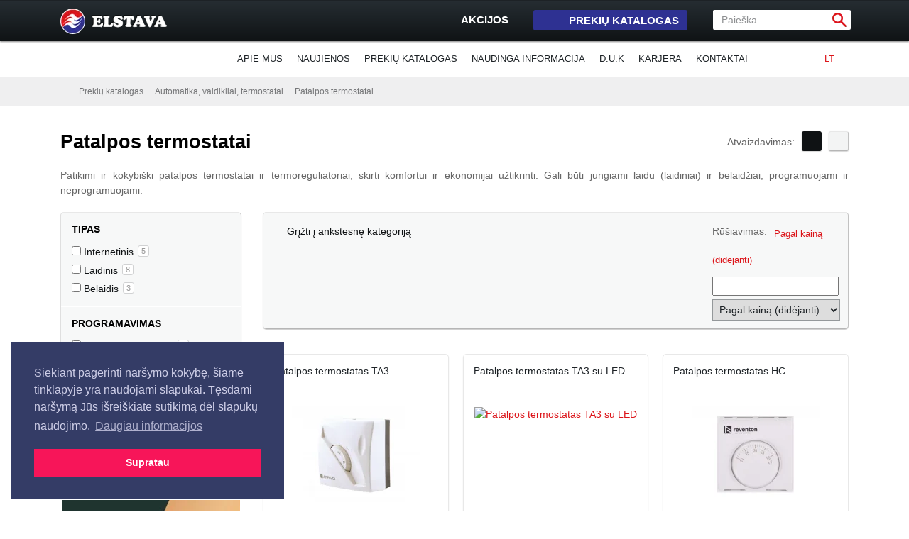

--- FILE ---
content_type: text/html; charset=UTF-8
request_url: https://www.elstava.lt/automatika-valdikliai-termostatai/patalpos-termostatai
body_size: 13185
content:
<!DOCTYPE html>
	<!--[if IE]>    <html class="ie" lang="lt"> <![endif]-->
	<!--[if !(IE)]><!--> <html class="" lang="lt"> <!--<![endif]-->
	<head>
                <base href="https://www.elstava.lt/">
<meta charset="utf-8">
<title>Patalpos termostatai | Elstava</title>
<meta name="description" content="Patalpos termostatai - bimetaliniai, neprogramuojami, programuojami, laidiniai, belaidžiai">
<meta name="keywords" content="patalpos termostatai, programuojami termostatai, bimetaliniai termostatai, skaitmeniniai termostatai">
<link rel="icon" href="https://www.elstava.lt/favicon.ico" type="image/x-icon">
<link rel="shortcut icon" href="https://www.elstava.lt/favicon.ico" type="image/x-icon">
<link rel="stylesheet" type="text/css" href="https://www.elstava.lt/static/css/screen.css">
<link rel="stylesheet" type="text/css" href="https://www.elstava.lt/static/css/jquery.fancybox.css">
<link rel="stylesheet" type="text/css" href="https://www.elstava.lt/static/css/jquery-ui-1.10.2.custom.css">
                <!-- Google tag (gtag.js) -->
<script async src="https://www.googletagmanager.com/gtag/js?id=G-YJG2R90RXJ"></script>
<script>
  window.dataLayer = window.dataLayer || [];
  function gtag(){dataLayer.push(arguments);}
  gtag('js', new Date());
  gtag('config', 'G-YJG2R90RXJ');
</script>
<!-- Google Tag Manager -->
<script>(function(w,d,s,l,i){w[l]=w[l]||[];w[l].push({'gtm.start':
new Date().getTime(),event:'gtm.js'});var f=d.getElementsByTagName(s)[0],
j=d.createElement(s),dl=l!='dataLayer'?'&l='+l:'';j.async=true;j.src=
'https://www.googletagmanager.com/gtm.js?id='+i+dl;f.parentNode.insertBefore(j,f);
})(window,document,'script','dataLayer','GTM-WLJR3W');</script>
<!-- End Google Tag Manager -->				<meta property="og:title" content='Patalpos termostatai'>
		<meta property="og:type" content="website">
		<meta property="og:url" content="https://www.elstava.lt/automatika-valdikliai-termostatai/patalpos-termostatai">
		<meta property="og:image" content="https://www.elstava.lt/static/img/el_logo.png">
		<meta property="og:description" content="Patalpos termostatai - bimetaliniai, neprogramuojami, programuojami, laidiniai, belaidžiai">
		<meta property="og:site_name" content="elstava.lt">
                <meta name="viewport" content="width=device-width, initial-scale=1.0">
                <link rel="preconnect" href="https://code.jquery.com" crossorigin>
                <link rel="preconnect" href="https://use.fontawesome.com" crossorigin>
    	
					<link rel="stylesheet" href="/static/css/hover.css" type="text/css" media="print" onload="this.media='all'">
                        <noscript><link rel="stylesheet" href="/static/css/hover.css"></noscript>
		                <link rel="stylesheet" href="https://use.fontawesome.com/releases/v5.4.1/css/all.css" integrity="sha384-5sAR7xN1Nv6T6+dT2mhtzEpVJvfS3NScPQTrOxhwjIuvcA67KV2R5Jz6kr4abQsz" crossorigin="anonymous">
		<link rel="stylesheet" href="/static/js/select2/select2.css" type="text/css" media="print" onload="this.media='all'">
                <noscript><link rel="stylesheet" href="/static/js/select2/select2.css"></noscript>
		<link rel="stylesheet" href="/static/js/prettyPhoto/css/prettyPhoto.css" media="print" onload="this.media='all'">
                <noscript><link rel="stylesheet" href="/static/js/prettyPhoto/css/prettyPhoto.css"></noscript>
		<link rel="stylesheet" href="/static/css/jquery.autocomplete.css" media="print" onload="this.media='all'">
                <noscript><link rel="stylesheet" href="/static/css/jquery.autocomplete.css"></noscript>
                
    <script src="https://code.jquery.com/jquery-1.12.4.min.js"></script>
    <script src="https://code.jquery.com/jquery-migrate-1.4.1.min.js"></script>
	</head>
	<body id="index">
            <!-- Google Tag Manager (noscript) -->
<noscript><iframe src="https://www.googletagmanager.com/ns.html?id=GTM-WLJR3W"
height="0" width="0" style="display:none;visibility:hidden"></iframe></noscript>
<!-- End Google Tag Manager (noscript) -->    <div id="fb-root"></div>
    <div id="wrapper">
        <div id="header">
                        <div class="container inner">
              <nav class="navbar navbar-expand-lg navbar-dark pr-0 pl-0">
                <a class="navbar-brand mr-0 pt-0 pb-0" href="/"><img src="/static/img/logo.png" alt="Elstava"></a>
                <a href="/prekiu-krepselis" class="shoping_cart btn btn-danger btn-cart mr-1 ml-auto d-block d-lg-none" style="display:none !important">
                  <i class="fas fa-shopping-cart"></i>
                  <strong class="kreps_kiekis"></strong>
                </a>
                <button class="navbar-toggler" type="button" data-toggle="collapse" data-target="#navbarNav" aria-controls="navbarNav" aria-expanded="false" aria-label="Toggle navigation">
                  <span class="navbar-toggler-icon"></span>
                </button>
                <div class="collapse navbar-collapse" id="navbarNav">
                  <div class="d-block ml-auto text-center">
                    <div class="d-inline-flex flex-wrap clearfix pt-1">
                      <ul id="top_nav" class="d-inline-block order-2 order-lg-1 align-self-center ml-auto mr-auto ml-lg-0 mr-lg-0">
                        <li><a href="/akcija/akcijines-prekes" class="sales">Akcijos<span class="icon"><!-- icon --></span></a></li>
                        <li class="d-none d-lg-block"><a href="#" class="products">Prekių katalogas<span class="icon"><!-- icon --></span><span class="arrow"><!-- icon --></span></a></li>
                        <li class="shoping_cart d-none d-lg-block" style="display:none !important;"><a href="/prekiu-krepselis" class="cart button_red_sm">Jūsų krepšelis <strong class="kreps_kiekis"></strong></a></li>
                      </ul><!--
                      --><form name="quickSearch" id="quick_search" class="d-inline-block order-1 order-lg-2 mb-3 mb-lg-0" action="/paieska" method="GET" onsubmit="return validateSearchForm()">
                        <fieldset>
                                                      <input type="text" name="q" id="search_query" value="Paieška" title="Paieška">
                          <input type="image" src="/static/img/button-search.png" name="search" id="search_button" alt="Ieškoti">
                        </fieldset>
                      </form>
                    </div>
                  </div>
                  <div class="d-block d-lg-none">
                    <ul class="navbar-nav text-center">
                        		<li class="nav-item "><a href="/apie-mus" class="nav-link">Apie mus</a></li>		<li class="nav-item "><a href="/naujienos" class="nav-link">Naujienos</a></li>		<li class="nav-item "><a href="/prekiu-katalogas" class="nav-link">Prekių katalogas</a></li>		<li class="nav-item "><a href="/naudinga-informacija" class="nav-link">Naudinga informacija</a></li>		<li class="nav-item "><a href="/d-u-k" class="nav-link">D.U.K</a></li>		<li class="nav-item "><a href="/karjera" class="nav-link">Karjera</a></li>		<li class="nav-item "><a href="/kontaktai" class="nav-link">Kontaktai</a></li>                    </ul>
                  </div>
                </div>
              </nav>
            </div>
        </div>
        <div id="nav" class="d-none d-lg-block">
            <div id="catalog_nav_container">
                <div class="container inner">
                  <ul id="catalog_nav" class="row">
                      		<li class=""><a href="/katilai" title="Katilai"><img src='../static/uploads/katilai_katiliniu_iranga.png' alt='Katilai'><span class="title">Katilai</span></a></li>		<li class=""><a href="/silumos-siurbliai" title="Šilumos siurbliai"><img src='../static/uploads/silumos_siurbliai.png' alt='Šilumos siurbliai'><span class="title">Šilumos siurbliai</span></a></li>		<li class=""><a href="/saules-kolektoriai" title="Saulės kolektoriai"><img src='../static/uploads/saules_kolektoriai.png' alt='Saulės kolektoriai'><span class="title">Saulės kolektoriai</span></a></li>		<li class="last_col"><a href="/akumuliacines-talpos" title="Akumuliacinės talpos"><img src='../static/uploads/akumuliacines_talpos.png' alt='Akumuliacinės talpos'><span class="title">Akumuliacinės talpos</span></a></li>		<li class=""><a href="/sildytuvai" title="Šildytuvai"><img src='../static/uploads/sildytuvai.png' alt='Šildytuvai'><span class="title">Šildytuvai</span></a></li>		<li class=""><a href="/terasiniai-lauko-sildytuvai" title="Terasiniai lauko šildytuvai"><img src='../static/uploads/terasiniai_sildytuvai.png' alt='Terasiniai lauko šildytuvai'><span class="title">Terasiniai lauko šildytuvai</span></a></li>		<li class=""><a href="/dujiniai-zidiniai" title="Dujiniai židiniai"><img src='../static/uploads/dujiniai_zidiniai.png' alt='Dujiniai židiniai'><span class="title">Dujiniai židiniai</span></a></li>		<li class="last_col"><a href="/moduliniai-mazgai" title="Moduliniai mazgai"><img src='../static/uploads/moduliniai_mazgai.png' alt='Moduliniai mazgai'><span class="title">Moduliniai mazgai</span></a></li>		<li class=""><a href="/katiliniu-ir-sildymo-sistemu-iranga" title="Katilinių įranga, šildymo sistemų įranga"><img src='../static/uploads/katiliniu_ir_sildymo_sistemu_iranga.png' alt='Katilinių įranga, šildymo sistemų įranga'><span class="title">Katilinių įranga, šildymo sistemų įranga</span></a></li>		<li class=""><a href="/automatika-valdikliai-termostatai" title="Automatika, valdikliai, termostatai"><img src='../static/uploads/automatika.png' alt='Automatika, valdikliai, termostatai'><span class="title">Automatika, valdikliai, termostatai</span></a></li>		<li class=""><a href="/vedinimo-iranga" title="Vėdinimo įranga"><img src='../static/uploads/vedinimo-iranga.png' alt='Vėdinimo įranga'><span class="title">Vėdinimo įranga</span></a></li>		<li class="last_col"><a href="/oro-kondicionieriai" title="Oro kondicionieriai"><img src='../static/uploads/thumb-catalog-nav-kondicionieriai.png' alt='Oro kondicionieriai'><span class="title">Oro kondicionieriai</span></a></li>		<li class=""><a href="/vandens-filtrai" title="Vandens filtrai ir apdorojimas"><img src='../static/uploads/vandens_apdorojimas.png' alt='Vandens filtrai ir apdorojimas'><span class="title">Vandens filtrai ir apdorojimas</span></a></li>		<li class=""><a href="/duju-detektoriai-ir-armatura" title="Dujų detektoriai ir armatūra"><img src='../static/uploads/duju_detektoriai.png' alt='Dujų detektoriai ir armatūra'><span class="title">Dujų detektoriai ir armatūra</span></a></li>		<li class=""><a href="/serviso-iranga" title="Serviso įranga"><img src='../static/uploads/serviso_iranga.png' alt='Serviso įranga'><span class="title">Serviso įranga</span></a></li>                  </ul>
                    <div class="clear"><!-- clear --></div>
                </div>
            </div>
            <div class="container inner">
              <ul id="languages">
                  	<li class=""><a href="/" class="">LT<span class="icon"><!-- icon --></span></a><ul><li class=' active'><a href='/lt' class='lang_lt'>LT<span class='icon'></span></a></li>        </ul>
	</li>              </ul>
              <ul id="menu">
                  		<li class=" "><a href="/apie-mus" class="">Apie mus</a></li>		<li class=" "><a href="/naujienos" class="">Naujienos</a></li>		<li class=" "><a href="/prekiu-katalogas" class="">Prekių katalogas</a></li>		<li class=" "><a href="/naudinga-informacija" class="">Naudinga informacija</a></li>		<li class=" "><a href="/d-u-k" class="">D.U.K</a></li>		<li class=" "><a href="/karjera" class="">Karjera</a></li>		<li class=" "><a href="/kontaktai" class="">Kontaktai</a></li>              </ul>
                <div class="clear"><!-- clear --></div>
            </div>
        </div>
    </div>
<div id="content">
      <div id="contact_us_widget" style="margin-top:40px;">
                <a href="#" id="button_contact_us"><img src="/static/img/button-contact-us.png" alt="Susisiekite"></a>
                <form name="contactUsForm" id="contactUsForm" action="/" method="post" onsubmit="return submitContactForm()"><!--submitContactForm-->
                    <input type="hidden" name="contact_us" value="2">
					<fieldset>
                        <input type="text" name="name" value="Jūsų Vardas Pavardė" title="Jūsų Vardas Pavardė" class="text_inp rq">
                        <input type="hidden" name="field" value="">
                    </fieldset>
                    <fieldset>
                        <input type="text" name="email" value="Jūsų el. pašto adresas" title="Jūsų el. pašto adresas" class="text_inp rq">
                    </fieldset>
                    <fieldset>
                        <select name="subject" class="rq">
                            <option value="">- Pasrinkite temą -</option>
                            <option value='Bendri klausimai:info@elstava.lt'>Bendri klausimai</option><option value='Pirkimas išsimokėtinai:info@elstava.lt'>Pirkimas išsimokėtinai</option><option value='Bendradarbiavimas:info@elstava.lt'>Bendradarbiavimas</option><option value='Svetainės klaidos ir Jūsų pasiūlymai:webmaster@elstava.lt'>Svetainės klaidos ir Jūsų pasiūlymai</option>                        </select>
                    </fieldset>
                    <fieldset>
                        <textarea name="message" cols="30" rows="5" class="rq" title="Žinutė">Žinutė</textarea>
                    </fieldset>
                    <fieldset class="buttons">
                        <input type="submit" name="send" value="Siųsti žinutę" class="button" onclick="ga('send', 'event', 'paklausimas', 'susisiekite');">
                    </fieldset>
                </form>
            </div>   <div id="breadcrumbs">
    <div class="container clearfix">
      <ul>
        <li class="home">
          <a href="/" title="Pradžia"><span>Pradžia</span></a><span class="icon">
            <!-- icon --></span></li>
                      <li>
              <a href="/prekiu-katalogas" title="Prekių katalogas">Prekių katalogas</a><span class="icon">
                <!-- icon --></span></li>
          
          <li><a href='/automatika-valdikliai-termostatai' title='Automatika, valdikliai, termostatai'>Automatika, valdikliai, termostatai</a><span class='icon'></span></li><li class='last'><a href='/automatika-valdikliai-termostatai/patalpos-termostatai' title='Patalpos termostatai'>Patalpos termostatai</a><span class='icon'></span></li>      </ul>
    </div>
  </div>
  <div id="content_inner">
    <div class="container inner layout_1_2">
      <div class="row">
        <div class="title_area col-12">
          <h1>Patalpos termostatai</h1>
          <div id="listing_type">
            <div class="type_label">Atvaizdavimas:</div>
                          <a href="/automatika-valdikliai-termostatai/patalpos-termostatai?w=1" title="Kortelės" class="type_cols active"><span>Cols</span></a>
            <a href="/automatika-valdikliai-termostatai/patalpos-termostatai?w=2" title="Sąrašas" class="type_rows "><span>Rows</span></a>
          </div>
          <div class="clear"><!-- clear --></div>
            <br><div style='text-align:justify'>Patikimi ir kokybiški patalpos termostatai ir termoreguliatoriai, skirti komfortui ir ekonomijai užtikrinti. Gali būti jungiami laidu (laidiniai) ir belaidžiai, programuojami ir neprogramuojami.</div>        </div>
        <div id="content_left" class="col-12 col-md-4 col-lg-3">
          <nav class="navbar navbar-expand-md navbar-light p-0">
            <button class="navbar-toggler mb-2 mr-auto ml-auto" type="button" data-toggle="collapse" data-target="#navbarSupportedContent" aria-controls="navbarSupportedContent" aria-expanded="false" aria-label="Toggle navigation">
                <i class="fas fa-filter mt-2 mb-2"></i> <b>Prekių kategorijos</b>
            </button>
            <div class="collapse navbar-collapse w-100" id="navbarSupportedContent">
              <div class="d-block w-100">
                  <form name='productsFilterForm' action='/automatika-valdikliai-termostatai/patalpos-termostatai' id='products_filter_form' class='box'><fieldset class='first '><h2>Tipas</h2>
			 <fieldset>
				<label for='id_504_1'> <input type='checkbox' name='f[504][]' id='id_504_1' value='Internetinis' onchange='submitForm();'  >
               <h3>Internetinis</h3> <span class='count'>5</span></label>
             </fieldset>
			 <fieldset>
				<label for='id_504_2'> <input type='checkbox' name='f[504][]' id='id_504_2' value='Laidinis' onchange='submitForm();'  >
               <h3>Laidinis</h3> <span class='count'>8</span></label>
             </fieldset>
			 <fieldset>
				<label for='id_504_3'> <input type='checkbox' name='f[504][]' id='id_504_3' value='Belaidis' onchange='submitForm();'  >
               <h3>Belaidis</h3> <span class='count'>3</span></label>
             </fieldset></fieldset><fieldset class=' '><h2>Programavimas</h2>
			 <fieldset>
				<label for='id_393_1'> <input type='checkbox' name='f[393][]' id='id_393_1' value='Neprogramuojamas' onchange='submitForm();'  >
               <h3>Neprogramuojamas</h3> <span class='count'>4</span></label>
             </fieldset>
			 <fieldset>
				<label for='id_393_2'> <input type='checkbox' name='f[393][]' id='id_393_2' value='Savaitinė programa' onchange='submitForm();'  >
               <h3>Savaitinė programa</h3> <span class='count'>12</span></label>
             </fieldset></fieldset>	<fieldset class='last'><span style="font-size: 14px; text-transform:uppercase; font-weight: bold; color: black;">Rodyti</span>
		<fieldset>
			<label for="id_new"><input type="checkbox" name="new" id="id_new" value="1" onchange="submitForm();"  >
             Naujas prekes <span class="count">0</span></label>
        </fieldset>
		<fieldset>
			<label for="id_akc"><input type="checkbox" name="akc" id="id_akc" value="1" onchange="submitForm();"  >
            Prekes su akcija <span class="count">2</span></label>
        </fieldset>
		<fieldset>
			<label for="id_snd"><input type="checkbox" name="snd" id="id_snd" value="1" onchange="submitForm();"  >
            Prekes sandėlyje <span class="count">6</span></label>
        </fieldset>
	</fieldset></form>	<script>
		function submitForm() {
			$('#products_filter_form').submit();
		}
		$('#products_filter_form').submit(function() {
			var empty = true;
			$('#products_filter_form input[type=checkbox]').each(function(){
			   if($(this).prop('checked')){
				  empty = false;
				  return false;
				}
			 });
			if(empty) {
				location.href = location.href.slice( 0, location.href.indexOf('?'));
				return false;
			}
		});
	</script>                                  <div class="banners_list">
                    			<div class="banner_item">
				<a href="https://www.elstava.lt/apie-mus/kokybes-garantijos" target="_blank"><img src="/static/uploads/elstava-patikima-a++-2018-2025-8m-lt.jpg" alt="European Business Masters 2018-2025 sertifikatas UAB ELSTAVA" width="250"></a>
			</div>			<div class="banner_item">
				<a href="/pirkimas-issimoketinai" target="_blank"><img src="/static/uploads/isigykite_dabar_mokekite_veliau.png" alt="Mokilizingas" width="250"></a>
			</div>			<div class="banner_item">
				<a href="https://www.elstava.lt/prekiu-pristatymas" target="_blank"><img src="/static/uploads/dpd_patikimas_pristatymas.jpg" alt="Patikimas prekių pristatymas" width="250"></a>
			</div>                </div>

                                      <a href="/apie-mus/atsiliepimai"><span class="head2">Klientų atsiliepimai</span>
                    </a>
                    <div id="testimonials_widget" class="widget">
                      <div class="testimonial style_sw">
                                                  <div class="quote">
                          <span class="icon"><!-- icon --></span>
                            Viskas labai operatyviai ir sklandžiai!<br><span style="color:#AAAAAA">2025.10.30</span>                        </div>
                        <dl>
                          <dt>Aleksandr P.</dt>
                          <dd>Zarasai</dd>
                        </dl>
                      </div>
                    </div>
                  
                                </div>
            </div>
          </nav>
        </div>
        <div id="content_main" class="col-12 col-md-8 col-lg-9">
            	<div class="box">
		<a href="/automatika-valdikliai-termostatai" class="back white"><span>Grįžti į ankstesnę kategoriją</span></a>
        <form name="changeSort" id="change_sort_form" class="change_sort" method="post">
			<label>Rūšiavimas:</label>
				<select name="sort" onchange="this.form.submit();">
					<option value="1">Pagal pavadinimą (A-Ž)</option>
					<option value="3">Pagal pavadinimą (Ž-A)</option>
					<option value="2" selected="selected">Pagal kainą (didėjanti)</option>
					<option value="4">Pagal kainą (mažėjanti)</option>
				</select>
        </form>
        <div class="clear"><!-- clear --></div>
    </div><div class='products_list_cols'>			<div class="item    " >
				<div class="item_title"><a href="/automatika-valdikliai-termostatai/patalpos-termostatai/patalpos-termostatas-ta3">Patalpos termostatas TA3</a></div>
                <div class="item_image"><a href="/automatika-valdikliai-termostatai/patalpos-termostatai/patalpos-termostatas-ta3"><img src="/static/uploads/cache/180xv150/patalpos-termostatas-afriso-ta3.jpg" alt="Patalpos termostatas TA3"></a></div>
                <div class="item_price" >			 <span class="price">16.50 &euro;</span></div>
                <span class="icon"><!-- icon --></span>
            </div>
						<div class="item    " >
				<div class="item_title"><a href="/automatika-valdikliai-termostatai/patalpos-termostatai/patalpos-termostatas-ta3-su-led">Patalpos termostatas TA3 su LED</a></div>
                <div class="item_image"><a href="/automatika-valdikliai-termostatai/patalpos-termostatai/patalpos-termostatas-ta3-su-led"><img src="/static/uploads/cache/180xv150/patalpos-termostatas-afriso-ta3-led.jpg" alt="Patalpos termostatas TA3 su LED"></a></div>
                <div class="item_price" >			 <span class="price">18.40 &euro;</span></div>
                <span class="icon"><!-- icon --></span>
            </div>
						<div class="item   last_col " >
				<div class="item_title"><a href="/automatika-valdikliai-termostatai/patalpos-termostatai/patalpos-termostatas-hc">Patalpos termostatas HC</a></div>
                <div class="item_image"><a href="/automatika-valdikliai-termostatai/patalpos-termostatai/patalpos-termostatas-hc"><img src="/static/uploads/cache/180xv150/reventon_patalpos_termostatas_hc.jpg" alt="Patalpos termostatas HC"></a></div>
                <div class="item_price" >			 <span class="price">20.60 &euro;</span></div>
                <span class="icon"><!-- icon --></span>
            </div>
						<div class="item status_discount_e   disc_low" style="height:auto">
				<div class="item_title"><a href="/automatika-valdikliai-termostatai/patalpos-termostatai/programuojamas-patalpos-termostatas-salus-091flv2">Programuojamas patalpos termostatas Salus 091FLv2</a></div>
                <div class="item_image"><a href="/automatika-valdikliai-termostatai/patalpos-termostatai/programuojamas-patalpos-termostatas-salus-091flv2"><img src="/static/uploads/cache/180xv150/programuojamas-patalpos-termostatas-salus-091flv2.jpg" alt="Programuojamas patalpos termostatas Salus 091FLv2"></a></div>
                <div class="item_price" style='margin-top:18px;'>                <span class="price_old">56.00 &euro;</span>
                <span class="price_new">38.38 &euro;</span></div>
                <span class="icon"><!-- icon --></span>
            </div>
						<div class="item status_discount_e   disc_low" style="height:auto">
				<div class="item_title"><a href="/automatika-valdikliai-termostatai/patalpos-termostatai/belaidis-programuojamas-patalpos-termostatas-salus-091fl-rfv2">Belaidis patalpos termostatas Salus 091FL RFv2</a></div>
                <div class="item_image"><a href="/automatika-valdikliai-termostatai/patalpos-termostatai/belaidis-programuojamas-patalpos-termostatas-salus-091fl-rfv2"><img src="/static/uploads/cache/180xv150/belaidis-programuojamas-patalpos-termostatas-salus-091fl-rfv2.jpg" alt="Belaidis patalpos termostatas Salus 091FL RFv2"></a></div>
                <div class="item_price" style='margin-top:18px;'>                <span class="price_old">96.00 &euro;</span>
                <span class="price_new">65.45 &euro;</span></div>
                <span class="icon"><!-- icon --></span>
            </div>
						<div class="item   last_col " style="height:auto">
				<div class="item_title"><a href="/automatika-valdikliai-termostatai/patalpos-termostatai/internetinis-termostatas-prosmart-bboil-su-laidiniu-jutikliu">Internetinis termostatas proSmart BBoil (su laidiniu jutikliu)</a></div>
                <div class="item_image"><a href="/automatika-valdikliai-termostatai/patalpos-termostatai/internetinis-termostatas-prosmart-bboil-su-laidiniu-jutikliu"><img src="/static/uploads/cache/180xv150/internetinis-termostatas-prosmart-bboil-su-laidiniu-jutikliu.jpg" alt="Internetinis termostatas proSmart BBoil (su laidiniu jutikliu)"></a></div>
                <div class="item_price" style='margin-top:18px;'>			 <span class="price">67.00 &euro;</span></div>
                <span class="icon"><!-- icon --></span>
            </div>
						<div class="item    " >
				<div class="item_title"><a href="/automatika-valdikliai-termostatai/patalpos-termostatai/internetinis-termostatas-prosmart-bboil-rf-su-belaidziu-jutikliu">Internetinis termostatas proSmart BBoil RF (su belaidžiu jutikliu)</a></div>
                <div class="item_image"><a href="/automatika-valdikliai-termostatai/patalpos-termostatai/internetinis-termostatas-prosmart-bboil-rf-su-belaidziu-jutikliu"><img src="/static/uploads/cache/180xv150/internetinis-termostatas-prosmart-bboil-rf-su-belaidziu-jutikliu.jpg" alt="Internetinis termostatas proSmart BBoil RF (su belaidžiu jutikliu)"></a></div>
                <div class="item_price" >			 <span class="price">89.00 &euro;</span></div>
                <span class="icon"><!-- icon --></span>
            </div>
						<div class="item    " >
				<div class="item_title"><a href="/automatika-valdikliai-termostatai/patalpos-termostatai/internetinis-termostatas-prosmart-ps-thermo">Internetinis termostatas proSmart PS-Thermo</a></div>
                <div class="item_image"><a href="/automatika-valdikliai-termostatai/patalpos-termostatai/internetinis-termostatas-prosmart-ps-thermo"><img src="/static/uploads/cache/180xv150/internetinis-termostatas-prosmart-ps-thermo.jpg" alt="Internetinis termostatas proSmart PS-Thermo"></a></div>
                <div class="item_price" >			 <span class="price">145.00 &euro;</span></div>
                <span class="icon"><!-- icon --></span>
            </div>
						<div class="item   last_col " >
				<div class="item_title"><a href="/automatika-valdikliai-termostatai/patalpos-termostatai/patalpos-termostatas-rt100">Patalpos termostatas RT100</a></div>
                <div class="item_image"><a href="/automatika-valdikliai-termostatai/patalpos-termostatai/patalpos-termostatas-rt100"><img src="/static/uploads/cache/180xv150/patalpos_termostatas_rt100.jpg" alt="Patalpos termostatas RT100"></a></div>
                <div class="item_price" ><span class='price'>Nebėra prekyboje</span></div>
                <span class="icon"><!-- icon --></span>
            </div>
						<div class="item    " >
				<div class="item_title"><a href="/automatika-valdikliai-termostatai/patalpos-termostatai/programuojamas-patalpos-termostatas-6832w">Programuojamas patalpos termostatas 6832W</a></div>
                <div class="item_image"><a href="/automatika-valdikliai-termostatai/patalpos-termostatai/programuojamas-patalpos-termostatas-6832w"><img src="/static/uploads/cache/180xv150/patalpos-termostatas-6832w.jpg" alt="Programuojamas patalpos termostatas 6832W"></a></div>
                <div class="item_price" ><span class='price'>Nebėra prekyboje</span></div>
                <span class="icon"><!-- icon --></span>
            </div>
						<div class="item    " >
				<div class="item_title"><a href="/automatika-valdikliai-termostatai/patalpos-termostatai/jutiklis-it300-internetiniam-patalpos-termostatui-salus-it500">Jutiklis iT300 internetiniam patalpos termostatui Salus iT500</a></div>
                <div class="item_image"><a href="/automatika-valdikliai-termostatai/patalpos-termostatai/jutiklis-it300-internetiniam-patalpos-termostatui-salus-it500"><img src="/static/uploads/cache/180xv150/internetinio_patalpos_termostato_salus_it500_jutiklis_it300.jpg" alt="Jutiklis iT300 internetiniam patalpos termostatui Salus iT500"></a></div>
                <div class="item_price" ><span class='price'>Nebėra prekyboje</span></div>
                <span class="icon"><!-- icon --></span>
            </div>
						<div class="item   last_col " >
				<div class="item_title"><a href="/automatika-valdikliai-termostatai/patalpos-termostatai/programuojamas-patalpos-termostatas-salus-091fl">Programuojamas patalpos termostatas Salus 091FL</a></div>
                <div class="item_image"><a href="/automatika-valdikliai-termostatai/patalpos-termostatai/programuojamas-patalpos-termostatas-salus-091fl"><img src="/static/uploads/cache/180xv150/programuojamas_patalpos_termostatas_salus_091fl.jpg" alt="Programuojamas patalpos termostatas Salus 091FL"></a></div>
                <div class="item_price" ><span class='price'>Nebėra prekyboje</span></div>
                <span class="icon"><!-- icon --></span>
            </div>
						<div class="item    " >
				<div class="item_title"><a href="/automatika-valdikliai-termostatai/patalpos-termostatai/belaidis-programuojamas-patalpos-termostatas-salus-091fl-rf">Belaidis programuojamas patalpos termostatas Salus 091FL RF</a></div>
                <div class="item_image"><a href="/automatika-valdikliai-termostatai/patalpos-termostatai/belaidis-programuojamas-patalpos-termostatas-salus-091fl-rf"><img src="/static/uploads/cache/180xv150/belaidis_programuojamas_patalpos_termostatas_salus_091fl_rf.jpg" alt="Belaidis programuojamas patalpos termostatas Salus 091FL RF"></a></div>
                <div class="item_price" ><span class='price'>Nebėra prekyboje</span></div>
                <span class="icon"><!-- icon --></span>
            </div>
						<div class="item    " >
				<div class="item_title"><a href="/automatika-valdikliai-termostatai/patalpos-termostatai/belaidis-programuojamas-patalpos-termostatas-ambiance-rf">Belaidis programuojamas patalpos termostatas Ambiance RF</a></div>
                <div class="item_image"><a href="/automatika-valdikliai-termostatai/patalpos-termostatai/belaidis-programuojamas-patalpos-termostatas-ambiance-rf"><img src="/static/uploads/cache/180xv150/belaidis_programuojamas_patalpos_termostatas_ambiance_rf.jpg" alt="Belaidis programuojamas patalpos termostatas Ambiance RF"></a></div>
                <div class="item_price" ><span class='price'>Nebėra prekyboje</span></div>
                <span class="icon"><!-- icon --></span>
            </div>
						<div class="item   last_col " >
				<div class="item_title"><a href="/automatika-valdikliai-termostatai/patalpos-termostatai/programuojamas-patalpos-termostatas-como">Programuojamas patalpos termostatas Como</a></div>
                <div class="item_image"><a href="/automatika-valdikliai-termostatai/patalpos-termostatai/programuojamas-patalpos-termostatas-como"><img src="/static/uploads/cache/180xv150/programuojamas_patalpos_termostatas_como.jpg" alt="Programuojamas patalpos termostatas Como"></a></div>
                <div class="item_price" ><span class='price'>Nebėra prekyboje</span></div>
                <span class="icon"><!-- icon --></span>
            </div>
						<div class="item    " >
				<div class="item_title"><a href="/automatika-valdikliai-termostatai/patalpos-termostatai/internetinis-patalpos-termostatas-salus-it500">Internetinis patalpos termostatas Salus iT500</a></div>
                <div class="item_image"><a href="/automatika-valdikliai-termostatai/patalpos-termostatai/internetinis-patalpos-termostatas-salus-it500"><img src="/static/uploads/cache/180xv150/internetinis_patalpos_termostatas_salus_it500.jpg" alt="Internetinis patalpos termostatas Salus iT500"></a></div>
                <div class="item_price" ><span class='price'>Nebėra prekyboje</span></div>
                <span class="icon"><!-- icon --></span>
            </div>
			</div>	 <div class="clear"><!-- clear --></div>
     
	 <div class="pages fix_margins clearfix">
     <div class="label">Rodyti po:</div>
         <div class="items_per_page">
			<a href="/automatika-valdikliai-termostatai/patalpos-termostatai?so=9" >9</a>
			<a href="/automatika-valdikliai-termostatai/patalpos-termostatai?so=18"  class="active">18</a>
            <a href="/automatika-valdikliai-termostatai/patalpos-termostatai?so=36" >36</a>
     </div>
	
	
	</div>
	<br><div style='text-align:justify'>Patalpos termostatai padeda užtikrinti norimą temperatūrą patalpoje bei taupyti energiją. Termostatą galima naudoti tiek katilo, tiek ir atskirų patalpų temperatūros palaikymui. Termoreguliatoriai būna bimetaliniai ir elektroniniai, neprogramuojami ir programuojami (su paros ar savaitės programa), jungiami laidu ir belaidžiai. Renkantis termostatą svarbu parinkti jam tinkamą vietą sumontavimui. Programuojami termoreguliatoriai leidžia ne tik palaikyti nustatytą temperatūrą patalpoje, tačiau ir suprogramuoti skirtingas norimas temperatūras paros ar savaitės eigoje. Tokiu būdu galima dienos metu, kai nieko nėra patalpose, arba nakties metu palaikyti žemesnę temperatūrą patalpose, tuo pačiu taupant energiją ir mažinant šildymo kaštus.</div>        </div>
        <div class="clear"><!-- clear --></div>
                </div>
    </div>
  </div>
</div>
<div id="footer">
  <div id="footer_top">
    <div id="footer_partners" class="container inner">
      <div class="row">
        <div class="col-12 col-sm-4 col-md-3 col-lg-2 d-none d-sm-block">
          <div class="title">
              Mūsų atstovaujami<br><strong>prekių ženklai:</strong>
          </div>
        </div>
        <div class="col-12 col-sm-8 col-md-9 col-lg-10">
          <div class="mt-2 d-block d-sm-none text-center">Mūsų atstovaujami <strong>prekių ženklai:</strong></div>
          <div class="logos_list">
            <ul id="footer_partners_list">
                		<li>
                                <a href="/apie-mus/atstovaujami-gamintojai/afriso" title="AFRISO">
                                    <img src="/static/uploads/cache/100xv68/afriso_grayscale_8.png" class="bw" alt="AFRISO">
                                    <img src="/static/uploads/cache/100xv68/afriso1.png" alt="AFRISO">
                                </a>
                            </li>		<li>
                                <a href="/apie-mus/atstovaujami-gamintojai/b-r-v" title="B.R.V.">
                                    <img src="/static/uploads/cache/100xv68/brv_grayscale.png" class="bw" alt="B.R.V.">
                                    <img src="/static/uploads/cache/100xv68/brv.png" alt="B.R.V.">
                                </a>
                            </li>		<li>
                                <a href="/apie-mus/atstovaujami-gamintojai/c-b-m" title="C.B.M.">
                                    <img src="/static/uploads/cache/100xv68/cbm_grayscale.png" class="bw" alt="C.B.M.">
                                    <img src="/static/uploads/cache/100xv68/cbm.png" alt="C.B.M.">
                                </a>
                            </li>		<li>
                                <a href="/apie-mus/atstovaujami-gamintojai/chappee" title="CHAPPEE">
                                    <img src="/static/uploads/cache/100xv68/chappee_grayscale.png" class="bw" alt="CHAPPEE">
                                    <img src="/static/uploads/cache/100xv68/chappee.png" alt="CHAPPEE">
                                </a>
                            </li>		<li>
                                <a href="/apie-mus/atstovaujami-gamintojai/delta--elektrogas" title="DELTA + ELEKTROGAS">
                                    <img src="/static/uploads/cache/100xv68/delta_elektrogas_grayscale.png" class="bw" alt="DELTA + ELEKTROGAS">
                                    <img src="/static/uploads/cache/100xv68/delta_elektrogas.png" alt="DELTA + ELEKTROGAS">
                                </a>
                            </li>		<li>
                                <a href="/apie-mus/atstovaujami-gamintojai/gas-sense" title="GAS SENSE">
                                    <img src="/static/uploads/cache/100xv68/gassense_grayscale.png" class="bw" alt="GAS SENSE">
                                    <img src="/static/uploads/cache/100xv68/gassense.png" alt="GAS SENSE">
                                </a>
                            </li>		<li>
                                <a href="/apie-mus/atstovaujami-gamintojai/gebwell" title="Gebwell">
                                    <img src="/static/uploads/cache/100xv68/gebwell_grayscale.png" class="bw" alt="Gebwell">
                                    <img src="/static/uploads/cache/100xv68/gebwell.png" alt="Gebwell">
                                </a>
                            </li>		<li>
                                <a href="/apie-mus/atstovaujami-gamintojai/impex-electronics" title="IMPEX-Electronics">
                                    <img src="/static/uploads/cache/100xv68/impexelectronics_grayscale.png" class="bw" alt="IMPEX-Electronics">
                                    <img src="/static/uploads/cache/100xv68/impexelectronics.png" alt="IMPEX-Electronics">
                                </a>
                            </li>		<li>
                                <a href="/apie-mus/atstovaujami-gamintojai/italkero" title="ITALKERO">
                                    <img src="/static/uploads/cache/100xv68/italkero_grayscale.png" class="bw" alt="ITALKERO">
                                    <img src="/static/uploads/cache/100xv68/italkero.png" alt="ITALKERO">
                                </a>
                            </li>		<li>
                                <a href="/apie-mus/atstovaujami-gamintojai/kromschr-der" title="Kromschröder">
                                    <img src="/static/uploads/cache/100xv68/elster_grayscale.png" class="bw" alt="Kromschröder">
                                    <img src="/static/uploads/cache/100xv68/elster.png" alt="Kromschröder">
                                </a>
                            </li>		<li>
                                <a href="/apie-mus/atstovaujami-gamintojai/o-m-b" title="O.M.B.">
                                    <img src="/static/uploads/cache/100xv68/omb_grayscale.png" class="bw" alt="O.M.B.">
                                    <img src="/static/uploads/cache/100xv68/omb.png" alt="O.M.B.">
                                </a>
                            </li>		<li>
                                <a href="/apie-mus/atstovaujami-gamintojai/prosmart" title="proSmart">
                                    <img src="/static/uploads/cache/100xv68/prosmart_greyscale.png" class="bw" alt="proSmart">
                                    <img src="/static/uploads/cache/100xv68/prosmart.png" alt="proSmart">
                                </a>
                            </li>		<li>
                                <a href="/apie-mus/atstovaujami-gamintojai/sbm" title="SBM">
                                    <img src="/static/uploads/cache/100xv68/sbm_grayscale1.png" class="bw" alt="SBM">
                                    <img src="/static/uploads/cache/100xv68/sbm_2.png" alt="SBM">
                                </a>
                            </li>		<li>
                                <a href="/apie-mus/atstovaujami-gamintojai/systronik" title="Systronik">
                                    <img src="/static/uploads/cache/100xv68/systronik_grayscale.png" class="bw" alt="Systronik">
                                    <img src="/static/uploads/cache/100xv68/systronik.png" alt="Systronik">
                                </a>
                            </li>		<li>
                                <a href="/apie-mus/atstovaujami-gamintojai/tansun" title="Tansun">
                                    <img src="/static/uploads/cache/100xv68/tansun_grayscale.png" class="bw" alt="Tansun">
                                    <img src="/static/uploads/cache/100xv68/tansun.png" alt="Tansun">
                                </a>
                            </li>		<li>
                                <a href="/apie-mus/atstovaujami-gamintojai/testboy" title="Testboy">
                                    <img src="/static/uploads/cache/100xv68/testboy_grayscale.png" class="bw" alt="Testboy">
                                    <img src="/static/uploads/cache/100xv68/testboy.png" alt="Testboy">
                                </a>
                            </li>		<li>
                                <a href="/apie-mus/atstovaujami-gamintojai/watchgas" title="WatchGas">
                                    <img src="/static/uploads/cache/100xv68/watchgas_grayscale.png" class="bw" alt="WatchGas">
                                    <img src="/static/uploads/cache/100xv68/watchgas.png" alt="WatchGas">
                                </a>
                            </li>		<li>
                                <a href="/apie-mus/atstovaujami-gamintojai/werit" title="WERIT">
                                    <img src="/static/uploads/cache/100xv68/werit_grayscale.png" class="bw" alt="WERIT">
                                    <img src="/static/uploads/cache/100xv68/werit.png" alt="WERIT">
                                </a>
                            </li>		<li>
                                <a href="/apie-mus/atstovaujami-gamintojai/winterwarm" title="Winterwarm">
                                    <img src="/static/uploads/cache/100xv68/winterwarm_grayscale.png" class="bw" alt="Winterwarm">
                                    <img src="/static/uploads/cache/100xv68/winterwarm.png" alt="Winterwarm">
                                </a>
                            </li>            </ul>
          </div>
        </div>
      </div>
    </div>
  </div>
  <div id="footer_mid">
    <div class="container inner">
      <div id="footer_nav" class="row">
        <div class="col-12 col-sm-4 col-lg-2 mb-2 text-center text-sm-left">
          <ul class="list-unstyled">
            <li class="label">Kompanija</li>
              		<li><a href="/apie-mus" class="">Apie mus</a></li>		<li><a href="/naujienos" class="">Naujienos</a></li>		<li><a href="/naudinga-informacija" class="">Naudinga informacija</a></li>		<li><a href="/d-u-k" class="">D.U.K</a></li>		<li><a href="/karjera" class="">Karjera</a></li>		<li><a href="/kontaktai" class="">Kontaktai</a></li>          </ul>
        </div>
        <div class="col-12 col-sm-4 col-lg-2 mb-2 text-center text-sm-left">
          <ul class="list-unstyled">
            <li class="label">Informacija</li>
              		<li><a href="/privatumo-politika" class="">Privatumo politika</a></li>		<li><a href="/pirkimo-taisykles" class="">Pirkimo taisyklės</a></li>		<li><a href="/terminai-ir-salygos" class="">Terminai ir sąlygos</a></li>		<li><a href="/prekiu-pristatymas" class="">Prekių pristatymas</a></li>		<li><a href="/garantijos-ir-grazinimas" class="">Garantijos ir grąžinimas</a></li>		<li><a href="/pirkimas-issimoketinai" class="">Pirkimas išsimokėtinai</a></li>		<li><a href="/informacija-vartotojams-del-pakuociu-atlieku-tvarkymo" class="">Pakuočių atliekų tvarkymas</a></li>		<li><a href="/informacija-vartotojams-apie-elektros-ir-elektronines-irangos-atlieku-tvarkyma" class="">Elektros ir elektroninės įrangos atliekų tvarkymas</a></li>          </ul>
        </div>
        <div class="col-12 col-sm-4 col-lg-2 mb-2 text-center text-sm-left">
          <ul class="list-unstyled">
            <li class="label">Produkcija</li>
              		<li><a href="/katilai" class="">Katilai</a></li>		<li><a href="/silumos-siurbliai" class="">Šilumos siurbliai</a></li>		<li><a href="/saules-kolektoriai" class="">Saulės kolektoriai</a></li>		<li><a href="/akumuliacines-talpos" class="">Akumuliacinės talpos</a></li>		<li><a href="/sildytuvai" class="">Šildytuvai</a></li>		<li><a href="/terasiniai-lauko-sildytuvai" class="">Terasiniai lauko šildytuvai</a></li>		<li><a href="/automatika-valdikliai-termostatai" class="active">Automatika, valdikliai, termostatai</a></li>		<li><a href="/oro-kondicionieriai" class="">Oro kondicionieriai</a></li>          </ul>
        </div>
        <div class="col-12 col-sm-6 col-lg-3 mb-2 text-center text-sm-left">
          <div class="fb-page" data-href="https://www.facebook.com/elstava" data-small-header="false" data-adapt-container-width="true" data-hide-cover="false" data-show-facepile="true"><blockquote cite="https://www.facebook.com/elstava" class="fb-xfbml-parse-ignore"><a href="https://www.facebook.com/elstava">UAB Elstava</a></blockquote></div>
        </div>
        <div class="col-12 col-sm-6 col-lg-3 mb-2 text-center text-sm-left">
                      <ul class="list-unstyled contacts_info">
            <li class="label">Informacija</li>
            <li class="pl-0 text-center text-md-left">
              <a href="tel:+37061244222" class="phone">
                <span class="icon"><!-- icon --></span>
                +370 (612) 44222              </a>
            </li>
            <li class="pl-0 text-center text-md-left">
              <span class="mail1 email">info [at] elstava [dot] lt</span>
            </li>
            <li class="pl-0 text-center text-md-left">
              <a href="skype:elstava.salonas?chat" class="skype ">
                <span class="icon"><!-- icon --></span>
                  Skype              </a>
            </li>
            <li class="label extra_top">Naujienų prenumerata</li>
            <li class="pl-0">
              <form name="newsletters" id="newslettersWidget" method="post" onsubmit="return validateNewslettersForm()">
                <div id="newsletters_message"></div>
                <fieldset>
                  <input type="text" name="naujienlaiskio_email" id="newsletters_email" value="Įveskite el. pašto adresą" title="Įveskite el. pašto adresą">
                  <input type="hidden" name="newsfield" id="newsemailx" value=".">
                  <input type="image" src="/static/img/button-subscribe.png" name="subscribe" id="newsletters_button" alt="subscribe">
                </fieldset>
              </form>
            </li>
          </ul>
        </div>
      </div>
    </div>
  </div>
  <div id="footer_bottom">
    <div class="container inner">
      <div class="row">
        <div class="col-12 col-md-6 mb-1 text-center text-md-left">
          <div id="rights">
            <span id="copyright-notice">&copy; 2026</span>
            <span id="copyright-owner">UAB "ELSTAVA".</span>
            <span id="copyright-rights">Visos teisės saugomos.</span>
          </div>
        </div>
        <div class="col-12 col-md-6 mb-1 text-center text-md-right">
          <ul id="social_networks" class="list-inline"><!--
                        -->
            <li class="list-inline-item label">Bendraukime internete:</li><!--
                                                      -->
            <li class="list-inline-item">
              <a href="https://www.facebook.com/elstava" target="_blank"  rel="noopener noreferrer" class="facebook"><span>Facebook</span></a>
            </li><!--
                                                                                                                                    -->
            <li class="list-inline-item">
              <a href="https://www.instagram.com/elstava.lt/" class="instagram" target="_blank" rel="noopener noreferrer"><span>Instagram</span></a>
            </li><!--
                                                                                -->
            <li class="list-inline-item">
              <a href="https://www.youtube.com/@elstava1446" class="youtube" target="_blank" rel="noopener noreferrer"><span>YouTube</span></a>
            </li><!--
                                                --></ul>
        </div>
      </div>
    </div>
  </div>
</div>


  <div id="zinute_form" style="display:none;">
    <div id="popup_info_wrapper">
      <div id="popup_info_header">Pavadinimas</div>
      <div id="popup_info_content"><p>turinys</p></div>
    </div>
  </div>

<script src="/static/js/cryptojs302/md5.js"></script>
<script src="/static/js/modernizr.custom.25435.js"></script>
<script src="/static/bootstrap-4.1.3/js/bootstrap.min.js"></script>
<script src="/static/js/jquery.scrollTo-1.4.2-min.js"></script>
<script src="/static/js/jquery.fancybox.pack.js"></script>
<script src="/static/js/simple.valign.js"></script>
<script src="/static/js/jquery.cycle.all.js"></script>
<script src="/static/js/jquery.jcarousel.min.js"></script>
<script src="/static/js/ui/jquery.ui.core.all.min.js"></script>
<script src="/static/js/ui/jquery.ui.menu.min.js"></script>
<script src="/static/js/ui/new.jquery.ui.autocomplete.min.js"></script>
<script src="/static/js/select2/select2.min.js"></script>
<script src="/static/js/select2/select2_locale_lt.js"></script>
<script src="/static/js/prettyPhoto/js/jquery.prettyPhoto.js"></script>
<script src="/static/js/jquery.tipsy.js"></script>
<script src="/static/js/simple.counter.js"></script>
<script src="/static/js/custom.tabs.js"></script>
<script src="/static/js/scripts.js"></script>
<script src="/static/js/scripts.gallery.js"></script>

<script>
    document.getElementById('newsemailx').value = "n 2 x";
</script>

<!-- Begin Cookie Consent plugin by Silktide - https://silktide.com/cookieconsent -->
<link rel="stylesheet" type="text/css" href="https://cdnjs.cloudflare.com/ajax/libs/cookieconsent2/3.0.3/cookieconsent.min.css">
<script defer src="https://cdnjs.cloudflare.com/ajax/libs/cookieconsent2/3.0.3/cookieconsent.min.js"></script>
<script>
  window.addEventListener("load", function () {
    window.cookieconsent.initialise({
      "palette": {
        "popup": {
          "background": "#343c66",
          "text": "#cfcfe8"
        },
        "button": {
          "background": "#f71559"
        }
      },
      "position": "bottom-left",
      "content": {
        "message": "Siekiant pagerinti naršymo kokybę, šiame tinklapyje yra naudojami slapukai. Tęsdami naršymą Jūs išreiškiate sutikimą dėl slapukų naudojimo.",
        "dismiss": "Supratau",
        "link": "Daugiau informacijos",
        "href": "/privatumo-politika"
      }
    })
  });
</script>
<!-- End Cookie Consent plugin -->

<script>
$(document).ready(function () {
    $("#delCookie").click(function(){
        del_cookie("pranesimas20251218");   
    });
    
    console.log(document.cookie);
    var visit = getCookie("pranesimas20251218");
    if (visit == null) {
        $("#myModal").modal("show");
        var expire = new Date();
        var expires = new Date(expire.getTime() + 86400000);
        expire = expires.toUTCString();
        document.cookie = "pranesimas20251218=here; expires=" + expire + "; path=/; SameSite=Lax; Secure";
    }
});

function del_cookie(name)
{
    document.cookie = name + '=; expires=Thu, 01 Jan 1970 00:00:01 GMT;';
}

function getCookie(c_name) {
    var c_value = document.cookie;
    var c_start = c_value.indexOf(" " + c_name + "=");
    if (c_start == -1) {
        c_start = c_value.indexOf(c_name + "=");
    }
    if (c_start == -1) {
        c_value = null;
    } else {
        c_start = c_value.indexOf("=", c_start) + 1;
        var c_end = c_value.indexOf(";", c_start);
        if (c_end == -1) {
            c_end = c_value.length;
        }
        c_value = unescape(c_value.substring(c_start, c_end));
    }
    return c_value;
}
</script>


<script>
  jQuery(document).ready(function ($) {
          try {
      $("#search_query").autocomplete({
        source: "/ajax/autocomplete.php?lang=lt",


        width: 400,
        selectFirst: false
      });
    } catch (e) {
      //alert(e.message);
    }

                                  var aukstis=$('.viso_4').height()-52;
                            //var aukstis=$('.viso_4').height();
                            $('.viso_4').children('.item').css('height',aukstis+'px');
                            $('.viso_4').children('.item').not('.status_discount').children('.item_price').css('margin-top','18px');
                            $('.viso_4').children('.disc_low').children('.item_price').css('margin-top','18px');
						      

  });
</script>


<!-- Google Code for Remarketing Tag -->
<script>
/* <![CDATA[ */
var google_conversion_id = 959596291;
var google_custom_params = window.google_tag_params;
var google_remarketing_only = true;
/* ]]> */
</script>
<script src="//www.googleadservices.com/pagead/conversion.js">
</script>
<noscript>
<div style="display:inline;">
<img height="1" width="1" style="border-style:none;" alt="" src="//googleads.g.doubleclick.net/pagead/viewthroughconversion/959596291/?value=0&guid=ON&script=0">
</div>
</noscript>
<script>
window.addEventListener("load", function() {
  setTimeout(function(){
    var s = document.createElement("script");
    s.src = "https://code.tidio.co/n05zunnlbqebmvz3uyttav4jix3ztzxx.js";
    s.async = true;
    document.body.appendChild(s);
  }, 5000);
});
</script>
</body>
</html>


--- FILE ---
content_type: text/css; charset=utf-8
request_url: https://www.elstava.lt/static/css/header.css
body_size: 1070
content:
#header{
    width:100%;min-height:45px;height:auto !important;height:45px;padding:0 0 0 0;
    /* Permalink - use to edit and share this gradient: http://colorzilla.com/gradient-editor/#262d32+0,0f1315+100 */
    border-top: 1px solid #1D2226;
    background: #262d32; /* Old browsers */
    background: -moz-linear-gradient(top, #262d32 0%, #0f1315 100%); /* FF3.6-15 */
    background: -webkit-linear-gradient(top, #262d32 0%,#0f1315 100%); /* Chrome10-25,Safari5.1-6 */
    background: linear-gradient(to bottom, #262d32 0%,#0f1315 100%); /* W3C, IE10+, FF16+, Chrome26+, Opera12+, Safari7+ */
    filter: progid:DXImageTransform.Microsoft.gradient( startColorstr='#262d32', endColorstr='#0f1315',GradientType=0 ); /* IE6-9 */
    position:relative;z-index:200;box-shadow:0 1px 2px rgba(0, 0, 0, 0.5);}
#logo{float:left;margin-top:-3px;}
#logo a,
#logo a img{display:block;}
#top_nav{padding:1px 0;margin:0;list-style:none;}
#top_nav li{float:left;margin-right:35px;}
#top_nav li a{display:block;height:28px;line-height:28px;padding-left:35px;color:#fff;font-size:15px;font-weight:bold;position:relative;text-decoration:none;text-transform:uppercase;}
#top_nav li a:hover,
#top_nav li a.active,
#top_nav li a.opened{color:#85898a;text-decoration:none;}
#top_nav li a.products{height:29px;line-height:29px;padding:0 12px;padding-left:50px;background-color:#2e3192;color:#fff;border-radius:3px;}
#top_nav li a.products:hover,
#top_nav li a.products.active,
#top_nav li a.products.opened{color:#85898a;text-decoration:none;}
#top_nav li a.cart{padding:0 12px;font-size:14px;font-weight:normal;text-transform:none;vertical-align:middle;}
#top_nav li a.cart:hover{color:#fff;}
#top_nav li a span.icon{height:20px;margin-top:-10px;background:url(../img/icons-sprite.png) 100px 100px no-repeat;left:0;top:50%;}
#top_nav li a.sales span.icon{width:20px;background-position:0px 0px;}
#top_nav li a.products span.icon{width:40px;background-position:-40px 0px;padding-left:10px;}
#top_nav li a span.arrow{display:none;width:22px;height:12px;margin-left:-11px;background:url(../img/icons-sprite.png) 0px -50px no-repeat;position:absolute;left:50%;bottom:-19px;z-index:1;cursor:default;}
#top_nav li a.products.opened span.arrow{display:block;}
#top_nav li a.cart strong{padding-left:5px;font-size:16px;font-weight:bold;}
#quick_search{box-sizing: content-box;width:100%;height:28px;padding:1px;margin:0;}
@media (min-width: 992px) {
    #quick_search {
        width: 190px;
    }
}
#quick_search * {box-sizing: content-box;}
#quick_search fieldset{width:100%;height:24px;padding:2px;background-color:#fff;-webkit-border-radius:2px;-moz-border-radius:2px;border-radius:2px;}
#quick_search fieldset input{float:left;}
input#search_query{width:calc(100% - 41px);height:18px;line-height:18px;padding:3px 0 3px 10px;margin:0 5px 0 0;border:0;}
input#search_button{display:block;padding-right:2px;}
.ui-autocomplete{display:none;}
.ui-autocomplete.ui-widget-content{background:#F3F4F4;border:1px solid #D5D5D6;padding:0 0 0 0;color:#1d2226;font-size:14px;}
ul.ui-autocomplete.ui-widget-content li:first-child a{border-top-left-radius:4px;border-top-right-radius:4px;}
ul.ui-autocomplete.ui-widget-content li:last-child a{padding-bottom:2px;}
ul.ui-autocomplete.ui-widget-content li:last-child a:hover{}
.ui-autocomplete.ui-menu .ui-menu-item {border-bottom: 1px solid #AEAEAF}
.ui-autocomplete.ui-menu .ui-menu-item + .ui-menu-item{border-top: 1px solid #FFFFFF}
.ui-autocomplete.ui-menu .ui-menu-item:last-child{border-bottom: 0 solid transparent}
.ui-autocomplete.ui-menu .ui-menu-item:hover{background-color: #FFF;}
.ui-autocomplete.ui-menu .ui-menu-item a.ui-state-focus{background:none;margin:0;border-width:0;color:#dc1419;}
.ui-autocomplete.ui-menu .ui-menu-item a .ui-state-highlight{border:0;background:none;color:#1d2226;font-weight:bold;}
.ui-autocomplete.ui-menu .ui-menu-item a.ui-state-focus .ui-state-highlight{color:#fff;}
.ui-autocomplete.ui-menu .ui-menu-item a{height:56px;padding-top:0px;color:#1d2226;cursor:pointer;overflow:hidden;font-family:Arial, Helvetica, sans-serif;font-size:11.5px;-webkit-border-radius:0;-moz-border-radius:0;border-radius:0;padding-left:15px;padding-right:15px;}
.ui-autocomplete.ui-menu .ui-menu-item a:hover{}
.ui-autocomplete.ui-menu .ui-menu-item:last-child a{border-bottom-left-radius:5px;border-bottom-right-radius:5px;border-bottom:none !important;}
@media (max-width: 768px) {
    .ui-autocomplete.ui-widget-content {
        width: 100% !important;
        left: 0 !important;
    }
}


--- FILE ---
content_type: application/x-javascript; charset=utf-8
request_url: https://www.elstava.lt/static/js/select2/select2.min.js
body_size: 11237
content:
/*
Copyright 2012 Igor Vaynberg

Version: 3.3.2 Timestamp: Mon Mar 25 12:14:18 PDT 2013

This software is licensed under the Apache License, Version 2.0 (the "Apache License") or the GNU
General Public License version 2 (the "GPL License"). You may choose either license to govern your
use of this software only upon the condition that you accept all of the terms of either the Apache
License or the GPL License.

You may obtain a copy of the Apache License and the GPL License at:

http://www.apache.org/licenses/LICENSE-2.0
http://www.gnu.org/licenses/gpl-2.0.html

Unless required by applicable law or agreed to in writing, software distributed under the Apache License
or the GPL Licesnse is distributed on an "AS IS" BASIS, WITHOUT WARRANTIES OR CONDITIONS OF ANY KIND,
either express or implied. See the Apache License and the GPL License for the specific language governing
permissions and limitations under the Apache License and the GPL License.
*/
(function(a){a.fn.each2===void 0&&a.fn.extend({each2:function(b){for(var c=a([0]),d=-1,e=this.length;e>++d&&(c.context=c[0]=this[d])&&b.call(c[0],d,c)!==!1;);return this}})})(jQuery),function(a,b){"use strict";function k(a,b){for(var c=0,d=b.length;d>c;c+=1)if(l(a,b[c]))return c;return-1}function l(a,c){return a===c?!0:a===b||c===b?!1:null===a||null===c?!1:a.constructor===String?a+""==c+"":c.constructor===String?c+""==a+"":!1}function m(b,c){var d,e,f;if(null===b||1>b.length)return[];for(d=b.split(c),e=0,f=d.length;f>e;e+=1)d[e]=a.trim(d[e]);return d}function n(a){return a.outerWidth(!1)-a.width()}function o(c){var d="keyup-change-value";c.bind("keydown",function(){a.data(c,d)===b&&a.data(c,d,c.val())}),c.bind("keyup",function(){var e=a.data(c,d);e!==b&&c.val()!==e&&(a.removeData(c,d),c.trigger("keyup-change"))})}function p(c){c.bind("mousemove",function(c){var d=i;(d===b||d.x!==c.pageX||d.y!==c.pageY)&&a(c.target).trigger("mousemove-filtered",c)})}function q(a,c,d){d=d||b;var e;return function(){var b=arguments;window.clearTimeout(e),e=window.setTimeout(function(){c.apply(d,b)},a)}}function r(a){var c,b=!1;return function(){return b===!1&&(c=a(),b=!0),c}}function s(a,b){var c=q(a,function(a){b.trigger("scroll-debounced",a)});b.bind("scroll",function(a){k(a.target,b.get())>=0&&c(a)})}function t(a){a[0]!==document.activeElement&&window.setTimeout(function(){var d,b=a[0],c=a.val().length;a.focus(),a.is(":visible")&&b===document.activeElement&&(b.setSelectionRange?b.setSelectionRange(c,c):b.createTextRange&&(d=b.createTextRange(),d.collapse(!1),d.select()))},0)}function u(a){a.preventDefault(),a.stopPropagation()}function v(a){a.preventDefault(),a.stopImmediatePropagation()}function w(b){if(!h){var c=b[0].currentStyle||window.getComputedStyle(b[0],null);h=a(document.createElement("div")).css({position:"absolute",left:"-10000px",top:"-10000px",display:"none",fontSize:c.fontSize,fontFamily:c.fontFamily,fontStyle:c.fontStyle,fontWeight:c.fontWeight,letterSpacing:c.letterSpacing,textTransform:c.textTransform,whiteSpace:"nowrap"}),h.attr("class","select2-sizer"),a("body").append(h)}return h.text(b.val()),h.width()}function x(b,c,d){var e,g,f=[];e=b.attr("class"),e&&(e=""+e,a(e.split(" ")).each2(function(){0===this.indexOf("select2-")&&f.push(this)})),e=c.attr("class"),e&&(e=""+e,a(e.split(" ")).each2(function(){0!==this.indexOf("select2-")&&(g=d(this),g&&f.push(this))})),b.attr("class",f.join(" "))}function y(a,c,d,e){var f=a.toUpperCase().indexOf(c.toUpperCase()),g=c.length;return 0>f?(d.push(e(a)),b):(d.push(e(a.substring(0,f))),d.push("<span class='select2-match'>"),d.push(e(a.substring(f,f+g))),d.push("</span>"),d.push(e(a.substring(f+g,a.length))),b)}function z(b){var c,d=0,e=null,f=b.quietMillis||100,g=b.url,h=this;return function(i){window.clearTimeout(c),c=window.setTimeout(function(){d+=1;var c=d,f=b.data,j=g,k=b.transport||a.ajax,l=b.type||"GET",m={};f=f?f.call(h,i.term,i.page,i.context):null,j="function"==typeof j?j.call(h,i.term,i.page,i.context):j,null!==e&&e.abort(),b.params&&(a.isFunction(b.params)?a.extend(m,b.params.call(h)):a.extend(m,b.params)),a.extend(m,{url:j,dataType:b.dataType,data:f,type:l,cache:!1,success:function(a){if(!(d>c)){var e=b.results(a,i.page);i.callback(e)}}}),e=k.call(h,m)},f)}}function A(c){var e,f,d=c,g=function(a){return""+a.text};a.isArray(d)&&(f=d,d={results:f}),a.isFunction(d)===!1&&(f=d,d=function(){return f});var h=d();return h.text&&(g=h.text,a.isFunction(g)||(e=d.text,g=function(a){return a[e]})),function(c){var h,e=c.term,f={results:[]};return""===e?(c.callback(d()),b):(h=function(b,d){var f,i;if(b=b[0],b.children){f={};for(i in b)b.hasOwnProperty(i)&&(f[i]=b[i]);f.children=[],a(b.children).each2(function(a,b){h(b,f.children)}),(f.children.length||c.matcher(e,g(f),b))&&d.push(f)}else c.matcher(e,g(b),b)&&d.push(b)},a(d().results).each2(function(a,b){h(b,f.results)}),c.callback(f),b)}}function B(c){var d=a.isFunction(c);return function(e){var f=e.term,g={results:[]};a(d?c():c).each(function(){var a=this.text!==b,c=a?this.text:this;(""===f||e.matcher(f,c))&&g.results.push(a?this:{id:this,text:this})}),e.callback(g)}}function C(b){if(a.isFunction(b))return!0;if(!b)return!1;throw Error("formatterName must be a function or a falsy value")}function D(b){return a.isFunction(b)?b():b}function E(b){var c=0;return a.each(b,function(a,b){b.children?c+=E(b.children):c++}),c}function F(a,c,d,e){var h,i,j,k,m,f=a,g=!1;if(!e.createSearchChoice||!e.tokenSeparators||1>e.tokenSeparators.length)return b;for(;;){for(i=-1,j=0,k=e.tokenSeparators.length;k>j&&(m=e.tokenSeparators[j],i=a.indexOf(m),!(i>=0));j++);if(0>i)break;if(h=a.substring(0,i),a=a.substring(i+m.length),h.length>0&&(h=e.createSearchChoice(h,c),h!==b&&null!==h&&e.id(h)!==b&&null!==e.id(h))){for(g=!1,j=0,k=c.length;k>j;j++)if(l(e.id(h),e.id(c[j]))){g=!0;break}g||d(h)}}return f!==a?a:b}function G(b,c){var d=function(){};return d.prototype=new b,d.prototype.constructor=d,d.prototype.parent=b.prototype,d.prototype=a.extend(d.prototype,c),d}if(window.Select2===b){var c,d,e,f,g,h,i,j;c={TAB:9,ENTER:13,ESC:27,SPACE:32,LEFT:37,UP:38,RIGHT:39,DOWN:40,SHIFT:16,CTRL:17,ALT:18,PAGE_UP:33,PAGE_DOWN:34,HOME:36,END:35,BACKSPACE:8,DELETE:46,isArrow:function(a){switch(a=a.which?a.which:a){case c.LEFT:case c.RIGHT:case c.UP:case c.DOWN:return!0}return!1},isControl:function(a){var b=a.which;switch(b){case c.SHIFT:case c.CTRL:case c.ALT:return!0}return a.metaKey?!0:!1},isFunctionKey:function(a){return a=a.which?a.which:a,a>=112&&123>=a}},j=a(document),g=function(){var a=1;return function(){return a++}}(),j.bind("mousemove",function(a){i={x:a.pageX,y:a.pageY}}),d=G(Object,{bind:function(a){var b=this;return function(){a.apply(b,arguments)}},init:function(c){var d,e,f=".select2-results";this.opts=c=this.prepareOpts(c),this.id=c.id,c.element.data("select2")!==b&&null!==c.element.data("select2")&&this.destroy(),this.enabled=!0,this.container=this.createContainer(),this.containerId="s2id_"+(c.element.attr("id")||"autogen"+g()),this.containerSelector="#"+this.containerId.replace(/([;&,\.\+\*\~':"\!\^#$%@\[\]\(\)=>\|])/g,"\\$1"),this.container.attr("id",this.containerId),this.body=r(function(){return c.element.closest("body")}),x(this.container,this.opts.element,this.opts.adaptContainerCssClass),this.container.css(D(c.containerCss)),this.container.addClass(D(c.containerCssClass)),this.elementTabIndex=this.opts.element.attr("tabIndex"),this.opts.element.data("select2",this).addClass("select2-offscreen").bind("focus.select2",function(){a(this).select2("focus")}).attr("tabIndex","-1").before(this.container),this.container.data("select2",this),this.dropdown=this.container.find(".select2-drop"),this.dropdown.addClass(D(c.dropdownCssClass)),this.dropdown.data("select2",this),this.results=d=this.container.find(f),this.search=e=this.container.find("input.select2-input"),e.attr("tabIndex",this.elementTabIndex),this.resultsPage=0,this.context=null,this.initContainer(),p(this.results),this.dropdown.delegate(f,"mousemove-filtered touchstart touchmove touchend",this.bind(this.highlightUnderEvent)),s(80,this.results),this.dropdown.delegate(f,"scroll-debounced",this.bind(this.loadMoreIfNeeded)),a.fn.mousewheel&&d.mousewheel(function(a,b,c,e){var f=d.scrollTop();e>0&&0>=f-e?(d.scrollTop(0),u(a)):0>e&&d.get(0).scrollHeight-d.scrollTop()+e<=d.height()&&(d.scrollTop(d.get(0).scrollHeight-d.height()),u(a))}),o(e),e.bind("keyup-change input paste",this.bind(this.updateResults)),e.bind("focus",function(){e.addClass("select2-focused")}),e.bind("blur",function(){e.removeClass("select2-focused")}),this.dropdown.delegate(f,"mouseup",this.bind(function(b){a(b.target).closest(".select2-result-selectable").length>0&&(this.highlightUnderEvent(b),this.selectHighlighted(b))})),this.dropdown.bind("click mouseup mousedown",function(a){a.stopPropagation()}),a.isFunction(this.opts.initSelection)&&(this.initSelection(),this.monitorSource()),(c.element.is(":disabled")||c.element.is("[readonly='readonly']"))&&this.disable()},destroy:function(){var a=this.opts.element.data("select2");this.propertyObserver&&(delete this.propertyObserver,this.propertyObserver=null),a!==b&&(a.container.remove(),a.dropdown.remove(),a.opts.element.removeClass("select2-offscreen").removeData("select2").unbind(".select2").attr({tabIndex:this.elementTabIndex}).show())},prepareOpts:function(c){var d,e,f,g;if(d=c.element,"select"===d.get(0).tagName.toLowerCase()&&(this.select=e=c.element),e&&a.each(["id","multiple","ajax","query","createSearchChoice","initSelection","data","tags"],function(){if(this in c)throw Error("Option '"+this+"' is not allowed for Select2 when attached to a <select> element.")}),c=a.extend({},{populateResults:function(d,e,f){var g,k=this.opts.id,l=this;g=function(d,e,h){var i,j,m,n,o,p,q,r,s,t;for(d=c.sortResults(d,e,f),i=0,j=d.length;j>i;i+=1)m=d[i],o=m.disabled===!0,n=!o&&k(m)!==b,p=m.children&&m.children.length>0,q=a("<li></li>"),q.addClass("select2-results-dept-"+h),q.addClass("select2-result"),q.addClass(n?"select2-result-selectable":"select2-result-unselectable"),o&&q.addClass("select2-disabled"),p&&q.addClass("select2-result-with-children"),q.addClass(l.opts.formatResultCssClass(m)),r=a(document.createElement("div")),r.addClass("select2-result-label"),t=c.formatResult(m,r,f,l.opts.escapeMarkup),t!==b&&r.html(t),q.append(r),p&&(s=a("<ul></ul>"),s.addClass("select2-result-sub"),g(m.children,s,h+1),q.append(s)),q.data("select2-data",m),e.append(q)},g(e,d,0)}},a.fn.select2.defaults,c),"function"!=typeof c.id&&(f=c.id,c.id=function(a){return a[f]}),a.isArray(c.element.data("select2Tags"))){if("tags"in c)throw"tags specified as both an attribute 'data-select2-tags' and in options of Select2 "+c.element.attr("id");c.tags=c.element.data("select2Tags")}if(e?(c.query=this.bind(function(c){var g,h,i,e={results:[],more:!1},f=c.term;i=function(a,b){var d;a.is("option")?c.matcher(f,a.text(),a)&&b.push({id:a.attr("value"),text:a.text(),element:a.get(),css:a.attr("class"),disabled:l(a.attr("disabled"),"disabled")}):a.is("optgroup")&&(d={text:a.attr("label"),children:[],element:a.get(),css:a.attr("class")},a.children().each2(function(a,b){i(b,d.children)}),d.children.length>0&&b.push(d))},g=d.children(),this.getPlaceholder()!==b&&g.length>0&&(h=g[0],""===a(h).text()&&(g=g.not(h))),g.each2(function(a,b){i(b,e.results)}),c.callback(e)}),c.id=function(a){return a.id},c.formatResultCssClass=function(a){return a.css}):"query"in c||("ajax"in c?(g=c.element.data("ajax-url"),g&&g.length>0&&(c.ajax.url=g),c.query=z.call(c.element,c.ajax)):"data"in c?c.query=A(c.data):"tags"in c&&(c.query=B(c.tags),c.createSearchChoice===b&&(c.createSearchChoice=function(a){return{id:a,text:a}}),c.initSelection===b&&(c.initSelection=function(d,e){var f=[];a(m(d.val(),c.separator)).each(function(){var d=this,e=this,g=c.tags;a.isFunction(g)&&(g=g()),a(g).each(function(){return l(this.id,d)?(e=this.text,!1):b}),f.push({id:d,text:e})}),e(f)}))),"function"!=typeof c.query)throw"query function not defined for Select2 "+c.element.attr("id");return c},monitorSource:function(){var b,a=this.opts.element;a.bind("change.select2",this.bind(function(){this.opts.element.data("select2-change-triggered")!==!0&&this.initSelection()})),b=this.bind(function(){var a,b;a="disabled"!==this.opts.element.attr("disabled"),b="readonly"===this.opts.element.attr("readonly"),a=a&&!b,this.enabled!==a&&(a?this.enable():this.disable()),x(this.container,this.opts.element,this.opts.adaptContainerCssClass),this.container.addClass(D(this.opts.containerCssClass)),x(this.dropdown,this.opts.element,this.opts.adaptDropdownCssClass),this.dropdown.addClass(D(this.opts.dropdownCssClass))}),a.bind("propertychange.select2 DOMAttrModified.select2",b),"undefined"!=typeof WebKitMutationObserver&&(this.propertyObserver&&(delete this.propertyObserver,this.propertyObserver=null),this.propertyObserver=new WebKitMutationObserver(function(a){a.forEach(b)}),this.propertyObserver.observe(a.get(0),{attributes:!0,subtree:!1}))},triggerChange:function(b){b=b||{},b=a.extend({},b,{type:"change",val:this.val()}),this.opts.element.data("select2-change-triggered",!0),this.opts.element.trigger(b),this.opts.element.data("select2-change-triggered",!1),this.opts.element.click(),this.opts.blurOnChange&&this.opts.element.blur()},enable:function(){this.enabled||(this.enabled=!0,this.container.removeClass("select2-container-disabled"),this.opts.element.removeAttr("disabled"))},disable:function(){this.enabled&&(this.close(),this.enabled=!1,this.container.addClass("select2-container-disabled"),this.opts.element.attr("disabled","disabled"))},opened:function(){return this.container.hasClass("select2-dropdown-open")},positionDropdown:function(){var o,p,q,b=this.container.offset(),c=this.container.outerHeight(!1),d=this.container.outerWidth(!1),e=this.dropdown.outerHeight(!1),f=a(window).scrollLeft()+a(window).width(),g=a(window).scrollTop()+a(window).height(),h=b.top+c,i=b.left,j=g>=h+e,k=b.top-e>=this.body().scrollTop(),l=this.dropdown.outerWidth(!1),m=f>=i+l,n=this.dropdown.hasClass("select2-drop-above");"static"!==this.body().css("position")&&(o=this.body().offset(),h-=o.top,i-=o.left),n?(p=!0,!k&&j&&(p=!1)):(p=!1,!j&&k&&(p=!0)),m||(i=b.left+d-l),p?(h=b.top-e,this.container.addClass("select2-drop-above"),this.dropdown.addClass("select2-drop-above")):(this.container.removeClass("select2-drop-above"),this.dropdown.removeClass("select2-drop-above")),q=a.extend({top:h,left:i,width:d},D(this.opts.dropdownCss)),this.dropdown.css(q)},shouldOpen:function(){var b;return this.opened()?!1:(b=a.Event("opening"),this.opts.element.trigger(b),!b.isDefaultPrevented())},clearDropdownAlignmentPreference:function(){this.container.removeClass("select2-drop-above"),this.dropdown.removeClass("select2-drop-above")},open:function(){return this.shouldOpen()?(window.setTimeout(this.bind(this.opening),1),!0):!1},opening:function(){function h(){return{width:Math.max(document.documentElement.scrollWidth,a(window).width()),height:Math.max(document.documentElement.scrollHeight,a(window).height())}}var f,b=this.containerId,c="scroll."+b,d="resize."+b,e="orientationchange."+b;this.clearDropdownAlignmentPreference(),this.container.addClass("select2-dropdown-open").addClass("select2-container-active"),this.dropdown[0]!==this.body().children().last()[0]&&this.dropdown.detach().appendTo(this.body()),this.updateResults(!0),f=a("#select2-drop-mask"),0==f.length&&(f=a(document.createElement("div")),f.attr("id","select2-drop-mask").attr("class","select2-drop-mask"),f.hide(),f.appendTo(this.body()),f.bind("mousedown touchstart",function(){var d,c=a("#select2-drop");c.length>0&&(d=c.data("select2"),d.opts.selectOnBlur&&d.selectHighlighted({noFocus:!0}),d.close())})),this.dropdown.prev()[0]!==f[0]&&this.dropdown.before(f),a("#select2-drop").removeAttr("id"),this.dropdown.attr("id","select2-drop"),f.css(h()),f.show(),this.dropdown.show(),this.positionDropdown(),this.dropdown.addClass("select2-drop-active"),this.ensureHighlightVisible();var g=this;this.container.parents().add(window).each(function(){a(this).bind(d+" "+c+" "+e,function(){a("#select2-drop-mask").css(h()),g.positionDropdown()})}),this.focusSearch()},close:function(){if(this.opened()){var b=this.containerId,c="scroll."+b,d="resize."+b,e="orientationchange."+b;this.container.parents().add(window).each(function(){a(this).unbind(c).unbind(d).unbind(e)}),this.clearDropdownAlignmentPreference(),a("#select2-drop-mask").hide(),this.dropdown.removeAttr("id"),this.dropdown.hide(),this.container.removeClass("select2-dropdown-open"),this.results.empty(),this.clearSearch(),this.search.removeClass("select2-active"),this.opts.element.trigger(a.Event("close"))}},clearSearch:function(){},getMaximumSelectionSize:function(){return D(this.opts.maximumSelectionSize)},ensureHighlightVisible:function(){var d,e,f,g,h,i,j,c=this.results;if(e=this.highlight(),!(0>e)){if(0==e)return c.scrollTop(0),b;d=this.findHighlightableChoices(),f=a(d[e]),g=f.offset().top+f.outerHeight(!0),e===d.length-1&&(j=c.find("li.select2-more-results"),j.length>0&&(g=j.offset().top+j.outerHeight(!0))),h=c.offset().top+c.outerHeight(!0),g>h&&c.scrollTop(c.scrollTop()+(g-h)),i=f.offset().top-c.offset().top,0>i&&"none"!=f.css("display")&&c.scrollTop(c.scrollTop()+i)}},findHighlightableChoices:function(){return this.results.find(".select2-result-selectable:not(.select2-selected):not(.select2-disabled)"),this.results.find(".select2-result-selectable:not(.select2-selected):not(.select2-disabled)")},moveHighlight:function(b){for(var c=this.findHighlightableChoices(),d=this.highlight();d>-1&&c.length>d;){d+=b;var e=a(c[d]);if(e.hasClass("select2-result-selectable")&&!e.hasClass("select2-disabled")&&!e.hasClass("select2-selected")){this.highlight(d);break}}},highlight:function(c){var e,f,d=this.findHighlightableChoices();return 0===arguments.length?k(d.filter(".select2-highlighted")[0],d.get()):(c>=d.length&&(c=d.length-1),0>c&&(c=0),this.results.find(".select2-highlighted").removeClass("select2-highlighted"),e=a(d[c]),e.addClass("select2-highlighted"),this.ensureHighlightVisible(),f=e.data("select2-data"),f&&this.opts.element.trigger({type:"highlight",val:this.id(f),choice:f}),b)},countSelectableResults:function(){return this.findHighlightableChoices().length},highlightUnderEvent:function(b){var c=a(b.target).closest(".select2-result-selectable");if(c.length>0&&!c.is(".select2-highlighted")){var d=this.findHighlightableChoices();this.highlight(d.index(c))}else 0==c.length&&this.results.find(".select2-highlighted").removeClass("select2-highlighted")},loadMoreIfNeeded:function(){var c,a=this.results,b=a.find("li.select2-more-results"),e=this.resultsPage+1,f=this,g=this.search.val(),h=this.context;0!==b.length&&(c=b.offset().top-a.offset().top-a.height(),this.opts.loadMorePadding>=c&&(b.addClass("select2-active"),this.opts.query({element:this.opts.element,term:g,page:e,context:h,matcher:this.opts.matcher,callback:this.bind(function(c){f.opened()&&(f.opts.populateResults.call(this,a,c.results,{term:g,page:e,context:h}),f.postprocessResults(c,!1,!1),c.more===!0?(b.detach().appendTo(a).text(f.opts.formatLoadMore(e+1)),window.setTimeout(function(){f.loadMoreIfNeeded()},10)):b.remove(),f.positionDropdown(),f.resultsPage=e,f.context=c.context)})})))},tokenize:function(){},updateResults:function(c){function m(){e.scrollTop(0),d.removeClass("select2-active"),h.positionDropdown()}function n(a){e.html(a),m()}var g,i,d=this.search,e=this.results,f=this.opts,h=this,j=d.val(),k=a.data(this.container,"select2-last-term");if((c===!0||!k||!l(j,k))&&(a.data(this.container,"select2-last-term",j),c===!0||this.showSearchInput!==!1&&this.opened())){var o=this.getMaximumSelectionSize();if(o>=1&&(g=this.data(),a.isArray(g)&&g.length>=o&&C(f.formatSelectionTooBig,"formatSelectionTooBig")))return n("<li class='select2-selection-limit'>"+f.formatSelectionTooBig(o)+"</li>"),b;if(d.val().length<f.minimumInputLength)return C(f.formatInputTooShort,"formatInputTooShort")?n("<li class='select2-no-results'>"+f.formatInputTooShort(d.val(),f.minimumInputLength)+"</li>"):n(""),b;if(f.maximumInputLength&&d.val().length>f.maximumInputLength)return C(f.formatInputTooLong,"formatInputTooLong")?n("<li class='select2-no-results'>"+f.formatInputTooLong(d.val(),f.maximumInputLength)+"</li>"):n(""),b;f.formatSearching&&0===this.findHighlightableChoices().length&&n("<li class='select2-searching'>"+f.formatSearching()+"</li>"),d.addClass("select2-active"),i=this.tokenize(),i!=b&&null!=i&&d.val(i),this.resultsPage=1,f.query({element:f.element,term:d.val(),page:this.resultsPage,context:null,matcher:f.matcher,callback:this.bind(function(g){var i;return this.opened()?(this.context=g.context===b?null:g.context,this.opts.createSearchChoice&&""!==d.val()&&(i=this.opts.createSearchChoice.call(null,d.val(),g.results),i!==b&&null!==i&&h.id(i)!==b&&null!==h.id(i)&&0===a(g.results).filter(function(){return l(h.id(this),h.id(i))}).length&&g.results.unshift(i)),0===g.results.length&&C(f.formatNoMatches,"formatNoMatches")?(n("<li class='select2-no-results'>"+f.formatNoMatches(d.val())+"</li>"),b):(e.empty(),h.opts.populateResults.call(this,e,g.results,{term:d.val(),page:this.resultsPage,context:null}),g.more===!0&&C(f.formatLoadMore,"formatLoadMore")&&(e.append("<li class='select2-more-results'>"+h.opts.escapeMarkup(f.formatLoadMore(this.resultsPage))+"</li>"),window.setTimeout(function(){h.loadMoreIfNeeded()},10)),this.postprocessResults(g,c),m(),this.opts.element.trigger({type:"loaded",data:g}),b)):(this.search.removeClass("select2-active"),b)})})}},cancel:function(){this.close()},blur:function(){this.opts.selectOnBlur&&this.selectHighlighted({noFocus:!0}),this.close(),this.container.removeClass("select2-container-active"),this.search[0]===document.activeElement&&this.search.blur(),this.clearSearch(),this.selection.find(".select2-search-choice-focus").removeClass("select2-search-choice-focus")},focusSearch:function(){t(this.search)},selectHighlighted:function(a){var b=this.highlight(),c=this.results.find(".select2-highlighted"),d=c.closest(".select2-result").data("select2-data");d&&(this.highlight(b),this.onSelect(d,a))},getPlaceholder:function(){return this.opts.element.attr("placeholder")||this.opts.element.attr("data-placeholder")||this.opts.element.data("placeholder")||this.opts.placeholder},initContainerWidth:function(){function c(){var c,d,e,f,g;if("off"===this.opts.width)return null;if("element"===this.opts.width)return 0===this.opts.element.outerWidth(!1)?"auto":this.opts.element.outerWidth(!1)+"px";if("copy"===this.opts.width||"resolve"===this.opts.width){if(c=this.opts.element.attr("style"),c!==b)for(d=c.split(";"),f=0,g=d.length;g>f;f+=1)if(e=d[f].replace(/\s/g,"").match(/width:(([-+]?([0-9]*\.)?[0-9]+)(px|em|ex|%|in|cm|mm|pt|pc))/),null!==e&&e.length>=1)return e[1];return"resolve"===this.opts.width?(c=this.opts.element.css("width"),c.indexOf("%")>0?c:0===this.opts.element.outerWidth(!1)?"auto":this.opts.element.outerWidth(!1)+"px"):null}return a.isFunction(this.opts.width)?this.opts.width():this.opts.width}var d=c.call(this);null!==d&&this.container.css("width",d)}}),e=G(d,{createContainer:function(){var b=a(document.createElement("div")).attr({"class":"select2-container"}).html(["<a href='javascript:void(0)' onclick='return false;' class='select2-choice' tabindex='-1'>","   <span></span><abbr class='select2-search-choice-close' style='display:none;'></abbr>","   <div><b></b></div>","</a>","<input class='select2-focusser select2-offscreen' type='text'/>","<div class='select2-drop' style='display:none'>","   <div class='select2-search'>","       <input type='text' autocomplete='off' class='select2-input'/>","   </div>","   <ul class='select2-results'>","   </ul>","</div>"].join(""));return b},disable:function(){this.enabled&&(this.parent.disable.apply(this,arguments),this.focusser.attr("disabled","disabled"))},enable:function(){this.enabled||(this.parent.enable.apply(this,arguments),this.focusser.removeAttr("disabled"))},opening:function(){this.parent.opening.apply(this,arguments),this.focusser.attr("disabled","disabled"),this.opts.element.trigger(a.Event("open"))},close:function(){this.opened()&&(this.parent.close.apply(this,arguments),this.focusser.removeAttr("disabled"),t(this.focusser))},focus:function(){this.opened()?this.close():(this.focusser.removeAttr("disabled"),this.focusser.focus())},isFocused:function(){return this.container.hasClass("select2-container-active")},cancel:function(){this.parent.cancel.apply(this,arguments),this.focusser.removeAttr("disabled"),this.focusser.focus()},initContainer:function(){var d,e=this.container,f=this.dropdown,h=!1;this.showSearch(this.opts.minimumResultsForSearch>=0),this.selection=d=e.find(".select2-choice"),this.focusser=e.find(".select2-focusser"),this.focusser.attr("id","s2id_autogen"+g()),a("label[for='"+this.opts.element.attr("id")+"']").attr("for",this.focusser.attr("id")),this.search.bind("keydown",this.bind(function(a){if(this.enabled){if(a.which===c.PAGE_UP||a.which===c.PAGE_DOWN)return u(a),b;switch(a.which){case c.UP:case c.DOWN:return this.moveHighlight(a.which===c.UP?-1:1),u(a),b;case c.TAB:case c.ENTER:return this.selectHighlighted(),u(a),b;case c.ESC:return this.cancel(a),u(a),b}}})),this.search.bind("blur",this.bind(function(){document.activeElement===this.body().get(0)&&window.setTimeout(this.bind(function(){this.search.focus()}),0)})),this.focusser.bind("keydown",this.bind(function(a){return!this.enabled||a.which===c.TAB||c.isControl(a)||c.isFunctionKey(a)||a.which===c.ESC?b:this.opts.openOnEnter===!1&&a.which===c.ENTER?(u(a),b):a.which==c.DOWN||a.which==c.UP||a.which==c.ENTER&&this.opts.openOnEnter?(this.open(),u(a),b):a.which==c.DELETE||a.which==c.BACKSPACE?(this.opts.allowClear&&this.clear(),u(a),b):b})),o(this.focusser),this.focusser.bind("keyup-change input",this.bind(function(a){this.opened()||(this.open(),this.showSearchInput!==!1&&this.search.val(this.focusser.val()),this.focusser.val(""),u(a))})),d.delegate("abbr","mousedown",this.bind(function(a){this.enabled&&(this.clear(),v(a),this.close(),this.selection.focus())})),d.bind("mousedown",this.bind(function(a){h=!0,this.opened()?this.close():this.enabled&&this.open(),u(a),h=!1})),f.bind("mousedown",this.bind(function(){this.search.focus()})),d.bind("focus",this.bind(function(a){u(a)})),this.focusser.bind("focus",this.bind(function(){this.container.addClass("select2-container-active")})).bind("blur",this.bind(function(){this.opened()||this.container.removeClass("select2-container-active")})),this.search.bind("focus",this.bind(function(){this.container.addClass("select2-container-active")})),this.initContainerWidth(),this.setPlaceholder()},clear:function(a){var b=this.selection.data("select2-data");b&&(this.opts.element.val(""),this.selection.find("span").empty(),this.selection.removeData("select2-data"),this.setPlaceholder(),a!==!1&&(this.opts.element.trigger({type:"removed",val:this.id(b),choice:b}),this.triggerChange({removed:b})))},initSelection:function(){if(""===this.opts.element.val()&&""===this.opts.element.text())this.close(),this.setPlaceholder();else{var c=this;this.opts.initSelection.call(null,this.opts.element,function(a){a!==b&&null!==a&&(c.updateSelection(a),c.close(),c.setPlaceholder())})}},prepareOpts:function(){var b=this.parent.prepareOpts.apply(this,arguments);return"select"===b.element.get(0).tagName.toLowerCase()?b.initSelection=function(b,c){var d=b.find(":selected");a.isFunction(c)&&c({id:d.attr("value"),text:d.text(),element:d})}:"data"in b&&(b.initSelection=b.initSelection||function(c,d){var e=c.val(),f=null;b.query({matcher:function(a,c,d){var g=l(e,b.id(d));return g&&(f=d),g},callback:a.isFunction(d)?function(){d(f)}:a.noop})}),b},getPlaceholder:function(){return this.select&&""!==this.select.find("option").first().text()?b:this.parent.getPlaceholder.apply(this,arguments)},setPlaceholder:function(){var a=this.getPlaceholder();if(""===this.opts.element.val()&&a!==b){if(this.select&&""!==this.select.find("option:first").text())return;this.selection.find("span").html(this.opts.escapeMarkup(a)),this.selection.addClass("select2-default"),this.selection.find("abbr").hide()}},postprocessResults:function(a,c,d){var e=0,f=this,g=!0;if(this.findHighlightableChoices().each2(function(a,c){return l(f.id(c.data("select2-data")),f.opts.element.val())?(e=a,!1):b}),d!==!1&&this.highlight(e),c===!0){var h=this.opts.minimumResultsForSearch;g=0>h?!1:E(a.results)>=h,this.showSearch(g)}},showSearch:function(b){this.showSearchInput=b,this.dropdown.find(".select2-search")[b?"removeClass":"addClass"]("select2-search-hidden"),a(this.dropdown,this.container)[b?"addClass":"removeClass"]("select2-with-searchbox")},onSelect:function(a,b){var c=this.opts.element.val();this.opts.element.val(this.id(a)),this.updateSelection(a),this.opts.element.trigger({type:"selected",val:this.id(a),choice:a}),this.close(),b&&b.noFocus||this.selection.focus(),l(c,this.id(a))||this.triggerChange()},updateSelection:function(a){var d,c=this.selection.find("span");this.selection.data("select2-data",a),c.empty(),d=this.opts.formatSelection(a,c),d!==b&&c.append(this.opts.escapeMarkup(d)),this.selection.removeClass("select2-default"),this.opts.allowClear&&this.getPlaceholder()!==b&&this.selection.find("abbr").show()},val:function(){var a,c=!1,d=null,e=this;if(0===arguments.length)return this.opts.element.val();if(a=arguments[0],arguments.length>1&&(c=arguments[1]),this.select)this.select.val(a).find(":selected").each2(function(a,b){return d={id:b.attr("value"),text:b.text(),element:b.get(0)},!1}),this.updateSelection(d),this.setPlaceholder(),c&&this.triggerChange();else{if(this.opts.initSelection===b)throw Error("cannot call val() if initSelection() is not defined");if(!a&&0!==a)return this.clear(c),c&&this.triggerChange(),b;this.opts.element.val(a),this.opts.initSelection(this.opts.element,function(a){e.opts.element.val(a?e.id(a):""),e.updateSelection(a),e.setPlaceholder(),c&&e.triggerChange()})}},clearSearch:function(){this.search.val(""),this.focusser.val("")},data:function(a){var c;return 0===arguments.length?(c=this.selection.data("select2-data"),c==b&&(c=null),c):(a&&""!==a?(this.opts.element.val(a?this.id(a):""),this.updateSelection(a)):this.clear(),b)}}),f=G(d,{createContainer:function(){var b=a(document.createElement("div")).attr({"class":"select2-container select2-container-multi"}).html(["    <ul class='select2-choices'>","  <li class='select2-search-field'>","    <input type='text' autocomplete='off' class='select2-input'>","  </li>","</ul>","<div class='select2-drop select2-drop-multi' style='display:none;'>","   <ul class='select2-results'>","   </ul>","</div>"].join(""));return b},prepareOpts:function(){var b=this.parent.prepareOpts.apply(this,arguments);return"select"===b.element.get(0).tagName.toLowerCase()?b.initSelection=function(a,b){var c=[];a.find(":selected").each2(function(a,b){c.push({id:b.attr("value"),text:b.text(),element:b[0]})}),b(c)}:"data"in b&&(b.initSelection=b.initSelection||function(c,d){var e=m(c.val(),b.separator),f=[];b.query({matcher:function(c,d,g){var h=a.grep(e,function(a){return l(a,b.id(g))}).length;return h&&f.push(g),h},callback:a.isFunction(d)?function(){d(f)}:a.noop})}),b},initContainer:function(){var e,d=".select2-choices";this.searchContainer=this.container.find(".select2-search-field"),this.selection=e=this.container.find(d),this.search.attr("id","s2id_autogen"+g()),a("label[for='"+this.opts.element.attr("id")+"']").attr("for",this.search.attr("id")),this.search.bind("input paste",this.bind(function(){this.enabled&&(this.opened()||this.open())})),this.search.bind("keydown",this.bind(function(a){if(this.enabled){if(a.which===c.BACKSPACE&&""===this.search.val()){this.close();var d,f=e.find(".select2-search-choice-focus");if(f.length>0)return this.unselect(f.first()),this.search.width(10),u(a),b;d=e.find(".select2-search-choice:not(.select2-locked)"),d.length>0&&d.last().addClass("select2-search-choice-focus")}else e.find(".select2-search-choice-focus").removeClass("select2-search-choice-focus");if(this.opened())switch(a.which){case c.UP:case c.DOWN:return this.moveHighlight(a.which===c.UP?-1:1),u(a),b;case c.ENTER:case c.TAB:return this.selectHighlighted(),u(a),b;case c.ESC:return this.cancel(a),u(a),b}if(a.which!==c.TAB&&!c.isControl(a)&&!c.isFunctionKey(a)&&a.which!==c.BACKSPACE&&a.which!==c.ESC){if(a.which===c.ENTER){if(this.opts.openOnEnter===!1)return;if(a.altKey||a.ctrlKey||a.shiftKey||a.metaKey)return}this.open(),(a.which===c.PAGE_UP||a.which===c.PAGE_DOWN)&&u(a),a.which===c.ENTER&&u(a)}}})),this.search.bind("keyup",this.bind(this.resizeSearch)),this.search.bind("blur",this.bind(function(a){this.container.removeClass("select2-container-active"),this.search.removeClass("select2-focused"),this.opened()||this.clearSearch(),a.stopImmediatePropagation()})),this.container.delegate(d,"mousedown",this.bind(function(b){this.enabled&&(a(b.target).closest(".select2-search-choice").length>0||(this.clearPlaceholder(),this.open(),this.focusSearch(),b.preventDefault()))
})),this.container.delegate(d,"focus",this.bind(function(){this.enabled&&(this.container.addClass("select2-container-active"),this.dropdown.addClass("select2-drop-active"),this.clearPlaceholder())})),this.initContainerWidth(),this.clearSearch()},enable:function(){this.enabled||(this.parent.enable.apply(this,arguments),this.search.removeAttr("disabled"))},disable:function(){this.enabled&&(this.parent.disable.apply(this,arguments),this.search.attr("disabled",!0))},initSelection:function(){if(""===this.opts.element.val()&&""===this.opts.element.text()&&(this.updateSelection([]),this.close(),this.clearSearch()),this.select||""!==this.opts.element.val()){var c=this;this.opts.initSelection.call(null,this.opts.element,function(a){a!==b&&null!==a&&(c.updateSelection(a),c.close(),c.clearSearch())})}},clearSearch:function(){var a=this.getPlaceholder();a!==b&&0===this.getVal().length&&this.search.hasClass("select2-focused")===!1?(this.search.val(a).addClass("select2-default"),this.search.width(this.getMaxSearchWidth())):this.search.val("").width(10)},clearPlaceholder:function(){this.search.hasClass("select2-default")&&this.search.val("").removeClass("select2-default")},opening:function(){this.clearPlaceholder(),this.resizeSearch(),this.parent.opening.apply(this,arguments),this.focusSearch(),this.opts.element.trigger(a.Event("open"))},close:function(){this.opened()&&this.parent.close.apply(this,arguments)},focus:function(){this.close(),this.search.focus()},isFocused:function(){return this.search.hasClass("select2-focused")},updateSelection:function(b){var c=[],d=[],e=this;a(b).each(function(){0>k(e.id(this),c)&&(c.push(e.id(this)),d.push(this))}),b=d,this.selection.find(".select2-search-choice").remove(),a(b).each(function(){e.addSelectedChoice(this)}),e.postprocessResults()},tokenize:function(){var a=this.search.val();a=this.opts.tokenizer(a,this.data(),this.bind(this.onSelect),this.opts),null!=a&&a!=b&&(this.search.val(a),a.length>0&&this.open())},onSelect:function(a,b){this.addSelectedChoice(a),this.opts.element.trigger({type:"selected",val:this.id(a),choice:a}),(this.select||!this.opts.closeOnSelect)&&this.postprocessResults(),this.opts.closeOnSelect?(this.close(),this.search.width(10)):this.countSelectableResults()>0?(this.search.width(10),this.resizeSearch(),this.getMaximumSelectionSize()>0&&this.val().length>=this.getMaximumSelectionSize()&&this.updateResults(!0),this.positionDropdown()):(this.close(),this.search.width(10)),this.triggerChange({added:a}),b&&b.noFocus||this.focusSearch()},cancel:function(){this.close(),this.focusSearch()},addSelectedChoice:function(c){var j,d=!c.locked,e=a("<li class='select2-search-choice'>    <div></div>    <a href='#' onclick='return false;' class='select2-search-choice-close' tabindex='-1'></a></li>"),f=a("<li class='select2-search-choice select2-locked'><div></div></li>"),g=d?e:f,h=this.id(c),i=this.getVal();j=this.opts.formatSelection(c,g.find("div")),j!=b&&g.find("div").replaceWith("<div>"+this.opts.escapeMarkup(j)+"</div>"),d&&g.find(".select2-search-choice-close").bind("mousedown",u).bind("click dblclick",this.bind(function(b){this.enabled&&(a(b.target).closest(".select2-search-choice").fadeOut("fast",this.bind(function(){this.unselect(a(b.target)),this.selection.find(".select2-search-choice-focus").removeClass("select2-search-choice-focus"),this.close(),this.focusSearch()})).dequeue(),u(b))})).bind("focus",this.bind(function(){this.enabled&&(this.container.addClass("select2-container-active"),this.dropdown.addClass("select2-drop-active"))})),g.data("select2-data",c),g.insertBefore(this.searchContainer),i.push(h),this.setVal(i)},unselect:function(a){var c,d,b=this.getVal();if(a=a.closest(".select2-search-choice"),0===a.length)throw"Invalid argument: "+a+". Must be .select2-search-choice";c=a.data("select2-data"),c&&(d=k(this.id(c),b),d>=0&&(b.splice(d,1),this.setVal(b),this.select&&this.postprocessResults()),a.remove(),this.opts.element.trigger({type:"removed",val:this.id(c),choice:c}),this.triggerChange({removed:c}))},postprocessResults:function(){var a=this.getVal(),b=this.results.find(".select2-result"),c=this.results.find(".select2-result-with-children"),d=this;b.each2(function(b,c){var e=d.id(c.data("select2-data"));k(e,a)>=0&&(c.addClass("select2-selected"),c.find(".select2-result-selectable").addClass("select2-selected"))}),c.each2(function(a,b){b.is(".select2-result-selectable")||0!==b.find(".select2-result-selectable:not(.select2-selected)").length||b.addClass("select2-selected")}),-1==this.highlight()&&d.highlight(0)},getMaxSearchWidth:function(){return this.selection.width()-n(this.search)},resizeSearch:function(){var a,b,c,d,e,f=n(this.search);a=w(this.search)+10,b=this.search.offset().left,c=this.selection.width(),d=this.selection.offset().left,e=c-(b-d)-f,a>e&&(e=c-f),40>e&&(e=c-f),0>=e&&(e=a),this.search.width(e)},getVal:function(){var a;return this.select?(a=this.select.val(),null===a?[]:a):(a=this.opts.element.val(),m(a,this.opts.separator))},setVal:function(b){var c;this.select?this.select.val(b):(c=[],a(b).each(function(){0>k(this,c)&&c.push(this)}),this.opts.element.val(0===c.length?"":c.join(this.opts.separator)))},val:function(){var c,d=!1,f=this;if(0===arguments.length)return this.getVal();if(c=arguments[0],arguments.length>1&&(d=arguments[1]),!c&&0!==c)return this.opts.element.val(""),this.updateSelection([]),this.clearSearch(),d&&this.triggerChange(),b;if(this.setVal(c),this.select)this.opts.initSelection(this.select,this.bind(this.updateSelection)),d&&this.triggerChange();else{if(this.opts.initSelection===b)throw Error("val() cannot be called if initSelection() is not defined");this.opts.initSelection(this.opts.element,function(b){var c=a(b).map(f.id);f.setVal(c),f.updateSelection(b),f.clearSearch(),d&&f.triggerChange()})}this.clearSearch()},onSortStart:function(){if(this.select)throw Error("Sorting of elements is not supported when attached to <select>. Attach to <input type='hidden'/> instead.");this.search.width(0),this.searchContainer.hide()},onSortEnd:function(){var b=[],c=this;this.searchContainer.show(),this.searchContainer.appendTo(this.searchContainer.parent()),this.resizeSearch(),this.selection.find(".select2-search-choice").each(function(){b.push(c.opts.id(a(this).data("select2-data")))}),this.setVal(b),this.triggerChange()},data:function(c){var e,d=this;return 0===arguments.length?this.selection.find(".select2-search-choice").map(function(){return a(this).data("select2-data")}).get():(c||(c=[]),e=a.map(c,function(a){return d.opts.id(a)}),this.setVal(e),this.updateSelection(c),this.clearSearch(),b)}}),a.fn.select2=function(){var d,g,h,i,c=Array.prototype.slice.call(arguments,0),j=["val","destroy","opened","open","close","focus","isFocused","container","onSortStart","onSortEnd","enable","disable","positionDropdown","data"];return this.each(function(){if(0===c.length||"object"==typeof c[0])d=0===c.length?{}:a.extend({},c[0]),d.element=a(this),"select"===d.element.get(0).tagName.toLowerCase()?i=d.element.attr("multiple"):(i=d.multiple||!1,"tags"in d&&(d.multiple=i=!0)),g=i?new f:new e,g.init(d);else{if("string"!=typeof c[0])throw"Invalid arguments to select2 plugin: "+c;if(0>k(c[0],j))throw"Unknown method: "+c[0];if(h=b,g=a(this).data("select2"),g===b)return;if(h="container"===c[0]?g.container:g[c[0]].apply(g,c.slice(1)),h!==b)return!1}}),h===b?this:h},a.fn.select2.defaults={width:"copy",loadMorePadding:0,closeOnSelect:!0,openOnEnter:!0,containerCss:{},dropdownCss:{},containerCssClass:"",dropdownCssClass:"",formatResult:function(a,b,c,d){var e=[];return y(a.text,c.term,e,d),e.join("")},formatSelection:function(a){return a?a.text:b},sortResults:function(a){return a},formatResultCssClass:function(){return b},formatNoMatches:function(){return"No matches found"},formatInputTooShort:function(a,b){var c=b-a.length;return"Please enter "+c+" more character"+(1==c?"":"s")},formatInputTooLong:function(a,b){var c=a.length-b;return"Please delete "+c+" character"+(1==c?"":"s")},formatSelectionTooBig:function(a){return"You can only select "+a+" item"+(1==a?"":"s")},formatLoadMore:function(){return"Loading more results..."},formatSearching:function(){return"Searching..."},minimumResultsForSearch:0,minimumInputLength:0,maximumInputLength:null,maximumSelectionSize:0,id:function(a){return a.id},matcher:function(a,b){return(""+b).toUpperCase().indexOf((""+a).toUpperCase())>=0},separator:",",tokenSeparators:[],tokenizer:F,escapeMarkup:function(a){var b={"\\":"&#92;","&":"&amp;","<":"&lt;",">":"&gt;",'"':"&quot;","'":"&apos;","/":"&#47;"};return(a+"").replace(/[&<>"'\/\\]/g,function(a){return b[a[0]]})},blurOnChange:!1,selectOnBlur:!1,adaptContainerCssClass:function(a){return a},adaptDropdownCssClass:function(){return null}},window.Select2={query:{ajax:z,local:A,tags:B},util:{debounce:q,markMatch:y},"class":{"abstract":d,single:e,multi:f}}}}(jQuery);